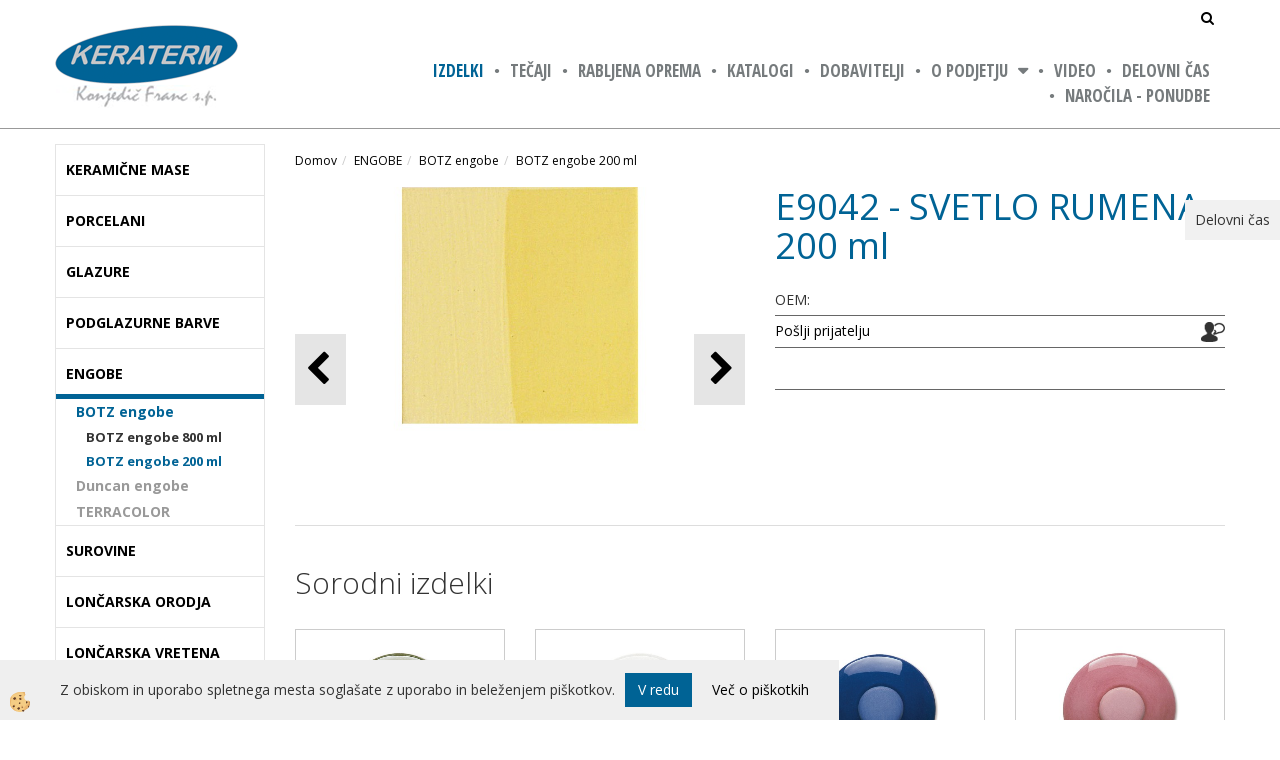

--- FILE ---
content_type: text/html
request_url: https://www.keraterm.si/default.asp?mid=sl&pid=modul_it&wid=3656&detailid=503
body_size: 14604
content:
<!DOCTYPE html><html lang="sl"><head><meta charset="utf-8"><title>E9042 - SVETLO RUMENA  200 ml</title>
<meta name="description" content="BOTZ engobe 200 ml. BOTZ engobe . ENGOBE. E9042 - SVETLO RUMENA  200 ml. " />
<meta name="keywords" content="BOTZ, engobe, 200, ml, BOTZ, engobe, ENGOBE,E9042, SVETLO, RUMENA, 200, ml, " />
<link rel="alternate" hreflang="sl" href="/default.asp?mid=sl&pid=modul_it&wid=3656&detailid=503" />
<link rel="alternate" href="/default.asp?mid=sl&pid=modul_it&wid=3656&detailid=503" hreflang="x-default" /><link rel="canonical" href="https://www.keraterm.si/default.asp?mid=sl&amp;pid=modul_it&amp;wid=3656&amp;detailid=503" />
<meta property="fb:app_id" content="" />
<meta property="og:title" content="E9042 - SVETLO RUMENA  200 ml" />
<meta property="og:image" content="https://www.keraterm.si/media/SlikeIT/9042.jpg" />
<meta property="og:type" content="product" />
<meta property="og:url" content="https://www.keraterm.si/default.asp?mid=sl&amp;pid=modul_it&amp;wid=3656&amp;detailid=503" />
<meta property="og:description" content="" />
<script type="text/javascript">document.addEventListener("DOMContentLoaded", function(event) {ExternalJSArtikelView(503,12529,'sl');});</script><meta name="viewport" content="width=device-width, initial-scale=1.0"><link rel="stylesheet" href="/skins/general.css"><link rel="stylesheet" href="/skins/body.css"><link rel="icon" href="/favicon.ico" /><script defer type="text/javascript" src="/js/all.js?5.702" onload="Initialize();"></script><script defer type="text/javascript" src="/js/js_swiper.js?5.702"></script><script defer type="text/javascript" src="/js/sl/js_validation.js?5.702"></script><script defer type="text/javascript" src="/js/sl/js_custom.js?5.702"></script></head><body class="p-sl  wsdetailart">
<div class="fixed_bar"><div class="fixedbar_content">Delovni čas</div></div><div id="boostpage"></div><div class="modal fade" id="elModal" tabindex="-1" role="dialog" aria-labelledby="elModal" aria-hidden="true"><div class="modal-dialog" id="elModalDialog"><div class="modal-content"><div class="modal-header" id="elModalHeaderId">vsebina glave</div><div class="modal-body" id="elModalBodyId">vsebina body</div><div class="modal-footer" id="elModalFooterId"></div></div></div></div><script></script><div class="global_containter posebna">
<section class="cart_container">
	<div class="container">
		<div class="row">
        	<div class="ddsearch_icon"><a onclick="ToggleSearch();" id="showsearch"><i class="fa fa-search"></i></a></div>
            <div class="search" id="searchbox"><div class="innerbox"><form role="form" method="post" id="webshopsearchbox" action="/default.asp?mid=sl&amp;pID=webshopsearch"><div class="input-group"><input class="form-control" type="text" name="txtsearchtext" id="txtsearchtext" value="" placeholder="Išči..."/><span class="input-group-btn"><button id="src_button" class="btn btn-default" type="submit"><i class="fa fa-search"></i><span>IŠČI</span></button></span></div></form></div></div>
            <div class="cart_top"><div class="innerbox"><div class="carttop"> <div class="jeziki"><div class="lan_a_sl"><a href="/default.asp?mid=sl&pid=domov">sl</a></div></div> <div class="kosaricaakcije"><div class="kosaricaakcije_prijavi"><a href="#" rel="nofollow" data-toggle="modal" data-target="#sheet" id="see"><i class="fa fa-user"></i><span>Prijavi se</span></a></div><div class="kosaricaakcije_registriraj"><a href="#" rel="nofollow" data-toggle="modal" data-target="#sheet2" id="see2"><i class="fa fa-unlock-alt"></i><span>Registriraj se</span></a></div><div class="kosaricaakcije_forgotpass"><a href="#" rel="nofollow" data-toggle="modal" data-target="#sheet3" id="see3"><i class="fa fa-question"></i><span>Ste pozabili geslo?</span></a></div></div> <div class="stanjekosarice"><div id="cart_info"><div class="stanjekosarice_carticon"><a href="#" rel="nofollow" data-toggle="modal" data-target="#popupCart"><img src="/images/site/cart.png" alt="Vaša košarica" /></a></div><div class="stanjekosarice_stanje" id="sitecart_vasakosara"><a href="#" rel="nofollow" data-toggle="modal" data-target="#popupCart"><i class="fa fa-shopping-cart"></i><span>Vaša košarica je še prazna</span></a></div></div></div> <div class="wishlist"></div> </div> <div class="modal fade" id="popupCart" tabindex="-1" role="dialog" aria-labelledby="popupCart" aria-hidden="true"><div class="modal-dialog">	<div class="modal-content">		<div class="modal-header"><button type="button" class="close" data-dismiss="modal" aria-hidden="true"><i class="fa fa-times"></i></button><div class="modal-title h4">Stanje košarice</div></div>		<div class="modal-body">Vaša košarica je še prazna</div>		<div class="modal-footer">			<button type="button" class="btn btn-default" data-dismiss="modal">Zapri košarico</button>		</div>	</div></div></div> <div class="modal fade" id="sheet" tabindex="-1" role="dialog" aria-labelledby="sheet" aria-hidden="true">	<div class="modal-dialog">	 <div class="modal-content"> <form method="post" id="frmlogin" name="frmlogin" action="#">	  <div class="modal-header"><button type="button" class="close" data-dismiss="modal" aria-hidden="true"><i class="fa fa-times"></i></button><div  class="modal-title h4">Prijavite se v spletno trgovino</div></div> 	 <div class="modal-body">		  <div class="row loginmodal">			  <div class="carttop_inputs_medium"><div class="form-group"><input class="form-control" name="form_username" type="email" placeholder="Uporabniško ime" /></div></div>		 		<div class="carttop_inputs_medium"><div class="form-group"><input class="form-control" name="form_password" type="password" placeholder="Geslo" /></div></div>			</div>		 </div>    <div class="modal-footer">			<a href="#" rel="nofollow" data-toggle="modal" data-target="#sheet3" id="see3"><span>Ste pozabili geslo?</span></a>     <button type="button" class="btn btn-default" data-dismiss="modal">Zapri</button>     <button type="submit" class="btn btn-primary">Prijavi</button>    </div>	 </form>   </div>  </div> </div> <div class="modal fade" id="sheet2" tabindex="-1" role="dialog" aria-labelledby="sheet2" aria-hidden="true">	 <div class="modal-dialog">		<div class="modal-content">		 <div class="modal-header"><button type="button" class="close" data-dismiss="modal" aria-hidden="true"><i class="fa fa-times" ></i></button><div class="modal-title h4">Registracija</div>		<div class="modal-texttop"></div>		</div> 	 <div class="modal-body"><div id="skrijse"><ul class="nav nav-tabs">	<li class="active"><a href="#regfizicne" data-toggle="tab">REGISTRACIJA (fizične osebe)</a></li>	<li><a href="#regpravne" data-toggle="tab">REGISTRACIJA (pravne osebe)</a></li></ul></div><div class="tab-content"> <div class="tab-pane active" id="regfizicne">		<form method="post" name="frmregfiz" id="frmregfiz" action="#">			<input type="hidden" name="partner" value="1" />			<input type="hidden" name="baza" value="gen002" />			<div class="row"><div class="carttop_maintitle"><p>Registracija za fizične osebe</p></div></div>			<div class="row loginmodal">				<div class="carttop_inputs_medium"><div class="form-group"><input class="form-control" autocomplete="email" type="text" name="form_email" value="" placeholder="Email:" /></div></div>				<div class="carttop_inputs_medium"><div class="form-group"><input class="form-control" autocomplete="email" type="text"  name="form_email2" value="" maxlength="50" placeholder="Ponovi Email:" /></div></div>				<div class="carttop_inputs_medium"><div class="form-group"><input class="form-control" type="password" name="form_geslo"  maxlength="50" placeholder="Geslo:" /></div></div>				<div class="carttop_inputs_medium"><div class="form-group"><input class="form-control" type="password" name="form_geslo2" maxlength="50"  placeholder="Ponovi Geslo:" /></div></div>			</div>			<div class="row"><div class="carttop_maintitle"><p>Kontaktni podatki</p></div></div>			<div class="row loginmodal">				<div class="carttop_inputs_xlarge"><div class="form-group" id="SelectCboxDrzFiz"></div></div>				<div class="carttop_inputs_medium"><div class="form-group"><input class="form-control" autocomplete="given-name" type="text" name="kime" value="" maxlength="50" placeholder="Ime:" /></div></div>				<div class="carttop_inputs_medium"><div class="form-group"><input class="form-control" autocomplete="family-name" type="text" name="kpriimek" value="" maxlength="50" placeholder="Priimek:" /></div></div>				<div class="carttop_inputs_xlarge"><div class="form-group"><input class="form-control" autocomplete="street-address" type="text" name="knaslov" value="" maxlength="50" placeholder="Naslov:" /></div></div>				<div class="carttop_inputs_small"><div class="form-group"><input class="form-control" autocomplete="postal-code" onkeyup="FillPostName(this, $('#cboxRegFiz').val(),'kkrajfiz');" type="text"  name="kpostnast"  value="" placeholder="Poštna št." /></div></div>				<div class="carttop_inputs_large"><div class="form-group"><input class="form-control" autocomplete="address-level2" type="text" name="kkraj" id="kkrajfiz" value="" maxlength="50" placeholder="Poštna številka / pošta:" /></div></div>				<div class="carttop_inputs_medium"><div class="form-group"><input class="form-control" autocomplete="tel" type="text" name="ktelefon" value="" maxlength="50" placeholder="Telefon:"></div></div>				<div class="carttop_inputs_large"><div class="form-group"><input class="form-checkbox" type="checkbox" name="cboxGdprSpl"/>Strinjam se s&nbsp;<a onclick="ShowModalPopup('/ajax_splosnipogoji.asp?mid=sl','','elModal-lg OnTop');" title="terms">splošnimi pogoji poslovanja podjetja</a></div></div>				<div class="carttop_inputs_large"><div class="form-group"><input class="form-checkbox" type="checkbox" name="cboxGdprSeg"/>Strinjam se z uporabo podatkov za namen profiliranja/segmentiranja</div></div>			</div>   <div class="register_frmbtn"><div class="modal-textbottom"></div>	<button type="button" class="btn btn-default" data-dismiss="modal">Zapri</button> <button type="submit" class="btn btn-primary">Registriraj se</button></div>		</form> </div><div class="tab-pane" id="regpravne">		<form name="frmregpra" id="frmregpra" method="post" action="#" novalidate="novalidate" >			<input type="hidden" name="partner" value="2" />			<input type="hidden" name="baza" value="gen002" />			<input type="hidden" id="taxvalid" name="taxvalid" value="false" />    		<div class="row"><div class="carttop_maintitle"><p>Registracija za pravne osebe</p></div></div>			<div class="row loginmodal">    		<div class="carttop_inputs_medium"><div class="form-group"><input class="form-control" type="text" name="form_email" value="" maxlength="50" placeholder="Email:" /></div></div>    		<div class="carttop_inputs_medium"><div class="form-group"><input class="form-control" type="text" name="form_email2" value="" maxlength="50" placeholder="Ponovi Email:" /></div></div>    		<div class="carttop_inputs_medium"><div class="form-group"><input class="form-control" type="password"  name="form_geslo" value="" maxlength="50" placeholder="Geslo:" /></div></div>    		<div class="carttop_inputs_medium"><div class="form-group"><input class="form-control" type="password"  name="form_geslo2" value="" maxlength="50" placeholder="Ponovi Geslo:" /></div></div>		</div>    		<div class="row"><div class="carttop_maintitle"><p>Podatki podjetja</p></div></div>			<div class="row loginmodal"><div class="carttop_inputs_medium"><div class="form-group vatinput"><select id="vatnumberprefix" name="vatnumberprefix" class="vatpredpona"><option selected="selected">SI</option></select><input class="form-control" type="text" name="form_davcna" id="vatnumber" value="" maxlength="20" placeholder="Davčna številka" /></div></div>				<div class="carttop_inputs_small"><div class="form-group"><button id="vatbuttoncheckerreg" type="button" onclick="CheckVatNumberReg('VALID','NOT VALID', 'False');" class="btn btn-default">Preveri</button></div></div>				<div class="carttop_inputs_small"><div class="form-group" id="tax_response"></div></div>    		<div class="carttop_inputs_large"><div class="form-group"><input class="form-control" type="text" name="form_podjetje" value="" maxlength="52" placeholder="Ime podjetja:" /></div></div>    		<div class="carttop_inputs_xlarge"><div class="form-group"><input class="form-control" type="text" name="form_naslov" value="" maxlength="100" placeholder="Naslov:" /></div></div>    		<div class="carttop_inputs_small"><div class="form-group"><input class="form-control" type="text" name="form_postnast"  value="" placeholder="Poštna št." /></div></div>			<div class="carttop_inputs_large"><div class="form-group"><input class="form-control" type="text" name="form_kraj" value="" maxlength="50" placeholder="Poštna številka / pošta:" /></div></div>		</div>    		<div class="row"><div class="carttop_maintitle"><p>Kontaktni podatki</p></div></div>			<div class="row loginmodal">				<div class="carttop_inputs_xlarge"><div class="form-group" id="SelectCboxDrzPra"></div></div>				<div class="carttop_inputs_medium"><div class="form-group"><input class="form-control" type="text" name="kime" value="" maxlength="50" placeholder="Ime:" /></div></div>				<div class="carttop_inputs_medium"><div class="form-group"><input class="form-control" type="text" name="kpriimek" value="" maxlength="50" placeholder="Priimek:" /></div></div>				<div class="carttop_inputs_xlarge"><div class="form-group"><input class="form-control" type="text" name="knaslov" value="" maxlength="50" placeholder="Naslov:" /></div></div>				<div class="carttop_inputs_small"><div class="form-group"><input class="form-control" type="text" onkeyup="FillPostName(this, $('#cboxRegPra').val(),'kkrajpra');" name="kpostnast" value="" placeholder="Poštna št." /></div></div>				<div class="carttop_inputs_large"><div class="form-group"><input class="form-control" type="text" name="kkraj" id="kkrajpra" value="" maxlength="50" placeholder="Poštna številka / pošta:" /></div></div>				<div class="carttop_inputs_medium"><div class="form-group"><input class="form-control" type="text" name="ktelefon" value="" maxlength="50" placeholder="Telefon:"></div></div>				<div class="carttop_inputs_large"><div class="form-group"><input class="form-checkbox" type="checkbox" name="cboxGdprSpl"/>Strinjam se s&nbsp;<a onclick="ShowModalPopup('/ajax_splosnipogoji.asp?mid=sl','','elModal-lg OnTop');" title="terms">splošnimi pogoji poslovanja podjetja</a></div></div>				<div class="carttop_inputs_large"><div class="form-group"><input class="form-checkbox" type="checkbox" name="cboxGdprSeg"/>Strinjam se z uporabo podatkov za namen profiliranja/segmentiranja</div></div>		</div>   <div class="register_frmbtn">	<button type="button" class="btn btn-default" data-dismiss="modal">Zapri</button> <button type="submit" class="btn btn-primary">Registriraj se</button></div>		</form></div></div></div></div></div></div><div class="modal fade" id="sheet3" tabindex="-1" role="dialog" aria-labelledby="sheet3" aria-hidden="true">		<form method="post" id="frmforgotpass" name="frmforgotpass">		<input type="hidden" name="tokenforgotpass" value="670036358"/>		<div class="modal-dialog">			<div class="modal-content">				<div class="modal-header"><button type="button" class="close" data-dismiss="modal" aria-hidden="true"><i class="fa fa-times"></i></button><div class="modal-title h4">Ste pozabili geslo?</div></div> 			<div class="modal-body">						<div class="row loginmodal"><div class="carttop_inputs_xlarge"><div class="form-group"><input class="form-control" name="form_forgotemail" id="form_forgotemail" type="email" placeholder="Email:"></div></div></div>						<div class="divSuccess" id="divSuccess"></div>				</div>      <div class="modal-footer">        <button type="button" class="btn btn-default" data-dismiss="modal">Zapri</button>        <button type="submit" class="btn btn-primary">Pošljite mi geslo</button>      </div>    </div>  </div>	</form></div><script type="text/javascript">document.addEventListener("DOMContentLoaded", function(event) { LoadDrzave('sl');$('#sheet2').on('show.bs.modal', function (e){$('#frmregfiz').bootstrapValidator({message: 'Polje je obvezno',feedbackIcons: {valid: 'fa fa-check', invalid: 'fa fa-times', validating: 'fa fa-refresh'},submitHandler: function(validator, form, submitButton) {RegisterUser(form, 'sl', validator);},fields: { form_email: {validators: {notEmpty: {message: 'Polje je obvezno'},emailAddress: {message: 'Prosimo vpišite pravi E-naslov'},stringLength: { min: 0, message: 'Uporabnik z emailom že obstaja'},}},form_email2: {validators: {notEmpty: {message: 'Polje je obvezno'},identical:{field:'form_email',message:'Email naslova se ne ujemata'},stringLength: { min: 0, message: 'Email naslova se ne ujemata'},}},form_geslo: {validators: {notEmpty: {message: 'Polje je obvezno'},stringLength: { min: 6,max: 30, message: 'Polje zahteva 6 znakov'},}},form_geslo2: {validators: {notEmpty: {message: 'Polje je obvezno'},identical:{field:'form_geslo',message:'Gesli se ne ujemata'},}},kime: {validators: {notEmpty: {message: 'Polje je obvezno'},stringLength: { min: 2, max:50, message: 'Polje zahteva 2 znakov'},}},kpriimek: {validators: {notEmpty: {message: 'Polje je obvezno'},stringLength: { min: 3, max:50, message: 'Polje zahteva 5 znakov'},}},ktelefon: {validators: {notEmpty: {message: 'Polje je obvezno'},stringLength: { min: 9, max:20, message: 'Polje zahteva 9 znakov'},}},knaslov: {validators: {notEmpty: {message: 'Polje je obvezno'},stringLength: { min: 3, max:50, message: 'Polje zahteva 5 znakov'},}},kpostnast: {validators: {notEmpty: {message: 'Polje je obvezno'},}},kkraj: {validators: {notEmpty: {message: 'Polje je obvezno'},stringLength: { min: 2, max:50, message: 'Polje zahteva 2 znakov'},}},cboxGdprSpl: {validators: {notEmpty: {message: 'Polje je obvezno'},}},}});});$('#sheet2').on('show.bs.modal', function (e){$('#frmregpra').bootstrapValidator({message: 'Polje je obvezno',feedbackIcons: {valid: 'fa fa-check', invalid: 'fa fa-times', validating: 'fa fa-refresh'},submitHandler: function(validator, form, submitButton) {RegisterUser(form, 'sl', validator);},fields: { form_email: {validators: {notEmpty: {message: 'Polje je obvezno'},emailAddress: {message: 'Prosimo vpišite pravi E-naslov'},stringLength: { min: 0, message: 'Uporabnik z emailom že obstaja'},}},form_email2: {validators: {identical:{field:'form_email', message:'Prosimo vpišite pravi E-naslov'},stringLength: { min: 0, message: 'Email naslova se ne ujemata'},}},form_geslo: {validators: {notEmpty: {message: 'Polje je obvezno'},stringLength: { min: 6,max: 30, message: 'Polje zahteva 6 znakov'},}},form_geslo2: {validators: {notEmpty: {message: 'Polje je obvezno'},identical:{field:'form_geslo',message:'Gesli se ne ujemata'},}},form_davcna: {validators: {notEmpty: {message: 'Polje je obvezno'},}},form_ddvDa: {validators: {notEmpty: {message: 'Polje je obvezno'},}},form_podjetje: {validators: {notEmpty: {message: 'Polje je obvezno'},stringLength: { min: 4, max:50, message: 'Polje zahteva 5 znakov'},}},form_naslov: {validators: {notEmpty: {message: 'Polje je obvezno'},stringLength: { min: 4, max:50, message: 'Polje zahteva 5 znakov'},}},form_postnast: {validators: {notEmpty: {message: 'Polje je obvezno'},}},form_kraj: {validators: {notEmpty: {message: 'Polje je obvezno'},stringLength: { min: 2, max:50, message: 'Polje zahteva 2 znakov'},}},kime: {validators: {notEmpty: {message: 'Polje je obvezno'},stringLength: { min: 2, max:50, message: 'Polje zahteva 2 znakov'},}},kpriimek: {validators: {notEmpty: {message: 'Polje je obvezno'},stringLength: { min: 2, max:50, message: 'Polje zahteva 2 znakov'},}},ktelefon: {validators: {notEmpty: {message: 'Polje je obvezno'},stringLength: { min: 9, max:20, message: 'Polje zahteva 9 znakov'},}},knaslov: {validators: {notEmpty: {message: 'Polje je obvezno'},stringLength: { min: 3, max:50, message: 'Polje zahteva 5 znakov'},}},kpostnast: {validators: {notEmpty: {message: 'Polje je obvezno'},}},kkraj: {validators: {notEmpty: {message: 'Polje je obvezno'},stringLength: { min: 2, max:50, message: 'Polje zahteva 2 znakov'},}},cboxGdprSpl: {validators: {notEmpty: {message: 'Polje je obvezno'},}},}});});$('#sheet3').on('show.bs.modal', function (e){$('#frmforgotpass').bootstrapValidator({message: 'Polje je obvezno',feedbackIcons: {valid: 'fa fa-unlock', invalid: 'fa fa-times', validating: 'fa fa-refresh'},submitHandler: function(validator, form, submitButton) {ForgetPassword(form, validator);},
fields: { form_forgotemail: {validators: {notEmpty: {message: 'Polje je obvezno'},emailAddress: {message: 'Prosimo vpišite pravi E-naslov'},stringLength: { min: 0, message: 'Uporabnik z email naslovom ne obstaja'},}},}});});$('#sheet').on('show.bs.modal', function (e){$('#frmlogin').bootstrapValidator({live: 'disabled',message: 'Polje je obvezno',feedbackIcons: {valid: 'fa fa-unlock', invalid: 'fa fa-times', validating: 'fa fa-refresh'},submitHandler: function(validator, form, submitButton) {LoginAuth(form, validator);},fields: { form_username: { validators: {notEmpty: {message: 'Polje je obvezno'},stringLength: {min: 4,message: 'Polje je obvezno'},}},form_password: {validators: {notEmpty: {message: 'Polje je obvezno'},stringLength: {min: 1,message: 'Geslo ni pravilno'},}}}});}); });</script> <script>document.addEventListener('DOMContentLoaded', function(event){
(function(d, s, id) {
var js, fjs = d.getElementsByTagName(s)[0];if (d.getElementById(id)) return;js = d.createElement(s); js.id = id;js.src = "//connect.facebook.net/en_US/sdk.js";fjs.parentNode.insertBefore(js, fjs);}(document, 'script', 'facebook-jssdk'));
});</script></div></div>
        </div>
	</div>
</section>
<header>
	<div class="container">
		<div class="row">
            <div class="logo"><div class="innerbox"><a href="/default.asp?mid=sl&amp;pid=domov" ><img src="/images/site/sl/logo.png" alt="Franc konjedič" title="Franc konjedič" /></a></div></div>
            <div class="mobile_cart_container visible-xs">
                <div class="container">
                    <div class="row">
                        <div class="mobilecartbox">
                            <div class="mobile_cart_menushop"><a onclick="ToggleMenu();" id="showLeft"><i class="fa fa-angle-right"></i> Podrobno</a></div>
                            <div class="mobile_cart_menu"><a data-toggle="collapse" data-target=".navbar-collapse"><i class="fa fa-bars"></i> Menu</a></div>
                        </div>
                    </div>
                </div>
            </div>
            <nav><div class="container"><div class="row"><div class="navbar-collapse collapse"><ul class="nav navbar-nav"><li id="xxmodul_it" class="active"><a  href="/e-trgovina">IZDELKI</a></li><li id="xxteaji" class=""><a  href="/default.asp?mid=sl&amp;pid=teaji">TEČAJI</a></li><li id="xxrabljenaoprema" class=""><a  href="/default.asp?mid=sl&amp;pid=rabljenaoprema">RABLJENA OPREMA</a></li><li id="xxkatalogi1" class=""><a  href="/default.asp?mid=sl&amp;pid=katalogi1">KATALOGI</a></li><li id="xxkatalogi" class=""><a  href="/katalogi">DOBAVITELJI</a></li><li id="xxopodjetju" class="dropdown"><a class="dropdown-toggle" data-toggle="dropdown" href="#">O PODJETJU</a><ul class="dropdown-menu"><li><a href="/default.asp?mid=sl&amp;pid=kontakt">NAROČILA - PONUDBE</a></li><li><a href="/default.asp?mid=sl&amp;pid=vizitkapodjetja">Vizitka podjetja</a></li></ul></li><li id="xxvideo" class=""><a  href="/default.asp?mid=sl&amp;pid=video">VIDEO</a></li><li id="xxdelovnias" class=""><a  href="/default.asp?mid=sl&amp;pid=delovnias">Delovni čas</a></li><li id="xxkontakt" class=""><a  href="/default.asp?mid=sl&amp;pid=kontakt">NAROČILA - PONUDBE</a></li><script type="text/javascript">document.addEventListener("DOMContentLoaded", function(event) { });</script></ul></div></div></div></nav>
        </div>
    </div>
</header>
<section class="mainbanner"></section>
<section class="maincontent">
    <div class="container">
    	<div class="row">
            <div class="mainfull w1">
                    <div class="innerbox">
                        <div class="row">
                            <div class="mainleft art1 news1" id="LeftMenu">
                                <div class="closeleftmenu"><div class="row"><a onclick="ToggleMenu();"><i class="fa fa-arrow-circle-left"></i> Zapri</a></div></div>
                                <div class="seknavi"></div>
                                <div><div class="naviit_menu"><div id="navi_it" class="navi_it arrowlistmenu"><ul><li name="navi3688" id="navi3688" class="submenu"><a href="#"><span>KERAMIČNE MASE</span></a><ul><li name="navi3689" id="navi3689" class="submenu2 sekundarna"><a href="/default.asp?mid=sl&pid=modul_it&wid=3689">GLINE </a><ul><li name="navi3691" id="navi3691"  class="terciarna"><a href=" /keramicne-mase/gline/gline-brez-samota">SIBELCO gline za vreteno in modeliranje</a></li><li name="navi3693" id="navi3693"  class="terciarna"><a href=" /default.asp?mid=sl&pid=modul_it&wid=3693">SIBELCO gline za ulivanje v prahu</a></li><li name="navi3694" id="navi3694"  class="terciarna"><a href=" /default.asp?mid=sl&pid=modul_it&wid=3694">SIBELCO tekoče gline za ulivanje</a></li><li name="navi3695" id="navi3695"  class="terciarna"><a href=" /default.asp?mid=sl&pid=modul_it&wid=3695">Elektroliti</a></li><li name="navi3718" id="navi3718"  class="terciarna"><a href=" /default.asp?mid=sl&pid=modul_it&wid=3718">Sio-2 - gline za modeliranje in vreteno</a></li></ul></li><li name="navi3690" id="navi3690" class="submenu2 sekundarna"><a href="/default.asp?mid=sl&pid=modul_it&wid=3690">KAMENINE </a><ul><li name="navi3696" id="navi3696"  class="terciarna"><a href=" /default.asp?mid=sl&pid=modul_it&wid=3696">Kamenine brez šamota</a></li><li name="navi3697" id="navi3697"  class="terciarna"><a href=" /default.asp?mid=sl&pid=modul_it&wid=3697">Kamenine z šamotom</a></li><li name="navi3698" id="navi3698"  class="terciarna"><a href=" /default.asp?mid=sl&pid=modul_it&wid=3698">Kamenine s spoti</a></li><li name="navi3699" id="navi3699"  class="terciarna"><a href=" /default.asp?mid=sl&pid=modul_it&wid=3699">Kamenine za ulivanje v prahu</a></li><li name="navi3700" id="navi3700"  class="terciarna"><a href=" /default.asp?mid=sl&pid=modul_it&wid=3700">Tekoče kamenine</a></li></ul></li></ul></li></ul><ul><li name="navi3550" id="navi3550" class="submenu"><a href="#"><span>PORCELANI</span></a><ul><li name="navi3721" id="navi3721" class="submenu2 sekundarna"><a href="/default.asp?mid=sl&pid=modul_it&wid=3721">Ekstra beli in prosojni porcelan-vrtenje in modeli</a><ul><li name="navi3722" id="navi3722"  class="terciarna"><a href=" /default.asp?mid=sl&pid=modul_it&wid=3722">Ekstra beli porcelan prosojni ARKTIKA</a></li><li name="navi3728" id="navi3728"  class="terciarna"><a href=" /default.asp?mid=sl&pid=modul_it&wid=3728">PSAF VALENCIA PORCELAIN</a></li><li name="navi3730" id="navi3730"  class="terciarna"><a href=" /default.asp?mid=sl&pid=modul_it&wid=3730">LOTUS - Ekstra bel cesarski porcelan</a></li><li name="navi3731" id="navi3731"  class="terciarna"><a href=" /default.asp?mid=sl&pid=modul_it&wid=3731">ŽAD - Prosojni cesarski porcelan</a></li><li name="navi3732" id="navi3732"  class="terciarna"><a href=" /default.asp?mid=sl&pid=modul_it&wid=3732">ANETO - Beli porcelan</a></li><li name="navi3733" id="navi3733"  class="terciarna"><a href=" /default.asp?mid=sl&pid=modul_it&wid=3733">ČRN LED - Črni porcelan</a></li><li name="navi3734" id="navi3734"  class="terciarna"><a href=" /default.asp?mid=sl&pid=modul_it&wid=3734">UPSALA - Modri ​​porcelan</a></li><li name="navi3735" id="navi3735"  class="terciarna"><a href=" /default.asp?mid=sl&pid=modul_it&wid=3735"> ALETSCH - Porcelan z molochite</a></li><li name="navi3736" id="navi3736"  class="terciarna"><a href=" /default.asp?mid=sl&pid=modul_it&wid=3736">CELLULAIN® Porcelanska papirnata glina</a></li></ul></li><li name="navi3723" id="navi3723" class="submenu2 sekundarna"><a href="/default.asp?mid=sl&pid=modul_it&wid=3723">Ekstra beli porcelan prosojni za ulivanje</a><ul><li name="navi3724" id="navi3724"  class="terciarna"><a href=" /default.asp?mid=sl&pid=modul_it&wid=3724">Gladki porcelan - PSAF</a></li><li name="navi3725" id="navi3725"  class="terciarna"><a href=" /default.asp?mid=sl&pid=modul_it&wid=3725">EXTRA BELA PORCELAN ARTIKA-ATM </a></li><li name="navi3729" id="navi3729"  class="terciarna"><a href=" /default.asp?mid=sl&pid=modul_it&wid=3729">KOSTNI KITAJSKI PORCELAN BC10</a></li></ul></li></ul></li></ul><ul><li name="navi3558" id="navi3558" class="submenu"><a href="#"><span>GLAZURE</span></a><ul><li name="navi3570" id="navi3570" class="submenu2 sekundarna"><a href="/default.asp?mid=sl&pid=modul_it&wid=3570">Botz tekoče glazure za keramiko 1020°C - 1060°C</a><ul><li name="navi3605" id="navi3605"  class="terciarna"><a href=" /default.asp?mid=sl&pid=modul_it&wid=3605">200ml</a></li><li name="navi3606" id="navi3606"  class="terciarna"><a href=" /default.asp?mid=sl&pid=modul_it&wid=3606">800 ml</a></li></ul></li><li name="navi3575" id="navi3575" class="sekundarna"><a href="/default.asp?mid=sl&pid=modul_it&wid=3575">Botz tekoče glazure 1220 - 1280°C</a><ul><li name="navi3604" style="display:none;" id="navi3604"  class="terciarna"><a href=" /default.asp?mid=sl&pid=modul_it&wid=3604">B91-200</a></li></ul></li><li name="navi3578" id="navi3578" class="submenu2 sekundarna"><a href="/default.asp?mid=sl&pid=modul_it&wid=3578">Duncan IN-Envision polprosojne tek glaz 1000-1230°</a><ul><li name="navi3675" id="navi3675"  class="terciarna"><a href=" /default.asp?mid=sl&pid=modul_it&wid=3675">118ml</a></li><li name="navi3681" id="navi3681"  class="terciarna"><a href=" /default.asp?mid=sl&pid=modul_it&wid=3681">476ml</a></li></ul></li><li name="navi3679" id="navi3679" class="sekundarna"><a href="/default.asp?mid=sl&pid=modul_it&wid=3679">Duncan IN-Envision prekrivne tek glazu 1000-1230°C</a><ul><li name="navi3680" style="display:none;" id="navi3680"  class="terciarna"><a href=" /default.asp?mid=sl&pid=modul_it&wid=3680">118ml</a></li></ul></li><li name="navi3682" id="navi3682" class="sekundarna"><a href="/default.asp?mid=sl&pid=modul_it&wid=3682">Duncan IN-Envision prek tek gl s pika 1000-1230°C</a><ul><li name="navi3683" style="display:none;" id="navi3683"  class="terciarna"><a href=" /default.asp?mid=sl&pid=modul_it&wid=3683">118ml</a></li></ul></li><li name="navi3684" id="navi3684" class="sekundarna"><a href="/default.asp?mid=sl&pid=modul_it&wid=3684">Duncan IN - Envision Neon tek glaz 1000-1230°C</a><ul><li name="navi3685" style="display:none;" id="navi3685"  class="terciarna"><a href=" /default.asp?mid=sl&pid=modul_it&wid=3685">118ml</a></li></ul></li><li name="navi3686" id="navi3686" class="sekundarna"><a href="/default.asp?mid=sl&pid=modul_it&wid=3686">Duncan IN-Envision prek gl z barv pik 1000-1230°C</a><ul><li name="navi3687" style="display:none;" id="navi3687"  class="terciarna"><a href=" /default.asp?mid=sl&pid=modul_it&wid=3687">118ml</a></li></ul></li><li name="navi3711" id="navi3711" class="sekundarna"><a href="/default.asp?mid=sl&pid=modul_it&wid=3711">Duncan RG-tek glaz za porcel in kamen 1180-1230°C</a><ul><li name="navi3712" style="display:none;" id="navi3712"  class="terciarna"><a href=" /default.asp?mid=sl&pid=modul_it&wid=3712">Za porcelan - kamenine 1180 - 1230°C (236 ml)</a></li></ul></li><li name="navi3704" id="navi3704" class="sekundarna"><a href="/default.asp?mid=sl&pid=modul_it&wid=3704">Duncan SH - Shimmer tek glaz 1020-1060°C</a><ul><li name="navi3705" style="display:none;" id="navi3705"  class="terciarna"><a href=" /default.asp?mid=sl&pid=modul_it&wid=3705">118ml</a></li></ul></li><li name="navi3706" id="navi3706" class="sekundarna"><a href="/default.asp?mid=sl&pid=modul_it&wid=3706">Duncan DG - Designer tek glaz 1020-1060°C</a><ul><li name="navi3707" style="display:none;" id="navi3707"  class="terciarna"><a href=" /default.asp?mid=sl&pid=modul_it&wid=3707">118ml</a></li></ul></li><li name="navi3713" id="navi3713" class="sekundarna"><a href="/default.asp?mid=sl&pid=modul_it&wid=3713">Duncan CY - Designer tek glaz 1020-1060°C</a><ul><li name="navi3714" style="display:none;" id="navi3714"  class="terciarna"><a href=" /default.asp?mid=sl&pid=modul_it&wid=3714">118ml</a></li></ul></li><li name="navi3715" id="navi3715" class="sekundarna"><a href="/default.asp?mid=sl&pid=modul_it&wid=3715">Duncan AG - Designer tek glaz 1020-1060°</a><ul><li name="navi3716" style="display:none;" id="navi3716"  class="terciarna"><a href=" /default.asp?mid=sl&pid=modul_it&wid=3716">118ml</a></li></ul></li><li name="navi3559" id="navi3559" class="submenu2 sekundarna"><a href="/default.asp?mid=sl&pid=modul_it&wid=3559">Terracolor tekoče glazure - 1020-1100°C</a><ul><li name="navi3561" id="navi3561"  class="terciarna"><a href=" /default.asp?mid=sl&pid=modul_it&wid=3561">Sijaj 1020-1100°C</a></li><li name="navi3562" id="navi3562"  class="terciarna"><a href=" /default.asp?mid=sl&pid=modul_it&wid=3562">Efekt/Mat  1020-1100°C</a></li></ul></li><li name="navi3568" id="navi3568" class="sekundarna"><a href="/default.asp?mid=sl&pid=modul_it&wid=3568">Terracolor tekoče glazure 1200-1250°C</a><ul><li name="navi3710" style="display:none;" id="navi3710"  class="terciarna"><a href=" /default.asp?mid=sl&pid=modul_it&wid=3710">TEKOČE GLAZURE   1200-1250°C</a></li></ul></li><li name="navi3560" id="navi3560" class="submenu2 sekundarna"><a href="/default.asp?mid=sl&pid=modul_it&wid=3560">Terracolor glazure v prahu 1020 - 1080°C</a><ul><li name="navi3564" id="navi3564"  class="terciarna"><a href=" /default.asp?mid=sl&pid=modul_it&wid=3564">Sijaj</a></li><li name="navi3565" id="navi3565"  class="terciarna"><a href=" /default.asp?mid=sl&pid=modul_it&wid=3565">Mat</a></li><li name="navi3566" id="navi3566"  class="terciarna"><a href=" /default.asp?mid=sl&pid=modul_it&wid=3566">Efekt</a></li><li name="navi3567" id="navi3567"  class="terciarna"><a href=" /default.asp?mid=sl&pid=modul_it&wid=3567">Kristalne glazure</a></li></ul></li><li name="navi3569" id="navi3569" class="sekundarna"><a href="/default.asp?mid=sl&pid=modul_it&wid=3569">Terracolor glazure v prahu 1200 - 1250°C</a><ul></ul></li><li name="navi3576" id="navi3576" class="sekundarna"><a href="/default.asp?mid=sl&pid=modul_it&wid=3576">Welte tekoče glazure</a><ul></ul></li><li name="navi3577" id="navi3577" class="submenu2 sekundarna"><a href="/default.asp?mid=sl&pid=modul_it&wid=3577">Welte glazure v prahu</a><ul><li name="navi3602" id="navi3602"  class="terciarna"><a href=" /default.asp?mid=sl&pid=modul_it&wid=3602">200 g</a></li><li name="navi3603" id="navi3603"  class="terciarna"><a href=" /default.asp?mid=sl&pid=modul_it&wid=3603">500 ml</a></li></ul></li><li name="navi3652" id="navi3652" class="submenu2 sekundarna"><a href="/default.asp?mid=sl&pid=modul_it&wid=3652">GLIMMER (glazure z svetlečimi zrnci)</a><ul><li name="navi3653" id="navi3653"  class="terciarna"><a href=" /default.asp?mid=sl&pid=modul_it&wid=3653">200 ml</a></li><li name="navi3654" id="navi3654"  class="terciarna"><a href=" /default.asp?mid=sl&pid=modul_it&wid=3654">800 ml</a></li></ul></li></ul></li></ul><ul><li name="navi3582" id="navi3582" class="submenu"><a href="#"><span>PODGLAZURNE BARVE</span></a><ul><li name="navi3639" id="navi3639" class="submenu2 sekundarna"><a href="/default.asp?mid=sl&pid=modul_it&wid=3639">Duncan podglazurne barve</a><ul><li name="navi3661" id="navi3661"  class="terciarna"><a href=" /default.asp?mid=sl&pid=modul_it&wid=3661">59ml</a></li><li name="navi3674" id="navi3674"  class="terciarna"><a href=" /default.asp?mid=sl&pid=modul_it&wid=3674">236ml</a></li></ul></li><li name="navi3660" id="navi3660" class="sekundarna"><a href="/default.asp?mid=sl&pid=modul_it&wid=3660">Duncan prosojne podglazurne barve</a><ul></ul></li><li name="navi3676" id="navi3676" class="submenu2 sekundarna"><a href="/default.asp?mid=sl&pid=modul_it&wid=3676">Duncan zemeljske podglazurne barve</a><ul><li name="navi3677" id="navi3677"  class="terciarna"><a href=" /default.asp?mid=sl&pid=modul_it&wid=3677">59ml</a></li><li name="navi3678" id="navi3678"  class="terciarna"><a href=" /default.asp?mid=sl&pid=modul_it&wid=3678">236ml</a></li></ul></li><li name="navi3641" id="navi3641" class="submenu2 sekundarna"><a href="/default.asp?mid=sl&pid=modul_it&wid=3641">BOTZ podglazurne barve </a><ul><li name="navi3657" id="navi3657"  class="terciarna"><a href=" /default.asp?mid=sl&pid=modul_it&wid=3657">30ml</a></li><li name="navi3658" id="navi3658"  class="terciarna"><a href=" /default.asp?mid=sl&pid=modul_it&wid=3658">200ml</a></li></ul></li><li name="navi3640" id="navi3640" class="sekundarna"><a href="/default.asp?mid=sl&pid=modul_it&wid=3640">Welte podglazurne barve </a><ul></ul></li></ul></li></ul><ul><li name="navi3583" id="navi3583" class="submenu"><a href="#"><span>ENGOBE</span></a><ul><li name="navi3642" id="navi3642" class="submenu2 sekundarna"><a href="/default.asp?mid=sl&pid=modul_it&wid=3642">BOTZ engobe </a><ul><li name="navi3655" id="navi3655"  class="terciarna"><a href=" /default.asp?mid=sl&pid=modul_it&wid=3655">BOTZ engobe 800 ml</a></li><li name="navi3656" id="navi3656"  class="terciarna"><a href=" /default.asp?mid=sl&pid=modul_it&wid=3656">BOTZ engobe 200 ml</a></li></ul></li><li name="navi3643" id="navi3643" class="sekundarna"><a href="/default.asp?mid=sl&pid=modul_it&wid=3643">Duncan engobe </a><ul><li name="navi3703" style="display:none;" id="navi3703"  class="terciarna"><a href=" /default.asp?mid=sl&pid=modul_it&wid=3703">Duncan engobe 59 ml</a></li></ul></li><li name="navi3708" id="navi3708" class="sekundarna"><a href="/default.asp?mid=sl&pid=modul_it&wid=3708">TERRACOLOR</a><ul><li name="navi3709" style="display:none;" id="navi3709"  class="terciarna"><a href=" /default.asp?mid=sl&pid=modul_it&wid=3709">Tekoče engobe - 1020-1180°C</a></li></ul></li></ul></li></ul><ul><li name="navi3595" id="navi3595"><a href="/default.asp?mid=sl&pid=modul_it&wid=3595"><span>SUROVINE</span></a><ul></ul></li></ul><ul><li name="navi3584" id="navi3584" class="submenu"><a href="#"><span>LONČARSKA ORODJA</span></a><ul><li name="navi3662" id="navi3662" class="sekundarna"><a href="/default.asp?mid=sl&pid=modul_it&wid=3662">MODELIRKE</a><ul><li name="navi3671" style="display:none;" id="navi3671"  class="terciarna"><a href=" /default.asp?mid=sl&pid=modul_it&wid=3671">Lesene modelirke </a></li></ul></li><li name="navi3663" id="navi3663" class="sekundarna"><a href="/default.asp?mid=sl&pid=modul_it&wid=3663">MODELIRKE S KOVINSKIMI ZANKAMI</a><ul></ul></li><li name="navi3664" id="navi3664" class="sekundarna"><a href="/default.asp?mid=sl&pid=modul_it&wid=3664">ORODJE ZA REZANJE</a><ul></ul></li><li name="navi3665" id="navi3665" class="sekundarna"><a href="/default.asp?mid=sl&pid=modul_it&wid=3665">GLADILKE</a><ul></ul></li><li name="navi3666" id="navi3666" class="sekundarna"><a href="/default.asp?mid=sl&pid=modul_it&wid=3666">LUKNJAČI</a><ul><li name="navi3717" style="display:none;" id="navi3717"  class="terciarna"><a href=" /default.asp?mid=sl&pid=modul_it&wid=3717">luknjači</a></li></ul></li><li name="navi3667" id="navi3667" class="sekundarna"><a href="/default.asp?mid=sl&pid=modul_it&wid=3667">GOBICE</a><ul></ul></li><li name="navi3668" id="navi3668" class="sekundarna"><a href="/default.asp?mid=sl&pid=modul_it&wid=3668">KLEŠČA ZA GLAZIRANJE</a><ul></ul></li><li name="navi3669" id="navi3669" class="sekundarna"><a href="/default.asp?mid=sl&pid=modul_it&wid=3669">STRUŽNE MODELIRKE</a><ul></ul></li><li name="navi3670" id="navi3670" class="sekundarna"><a href="/default.asp?mid=sl&pid=modul_it&wid=3670">STISKALNICE</a><ul></ul></li></ul></li></ul><ul><li name="navi3626" id="navi3626" class="submenu"><a href="#"><span>LONČARSKA VRETENA</span></a><ul><li name="navi3627" id="navi3627" class="sekundarna"><a href="/default.asp?mid=sl&pid=modul_it&wid=3627">RK - 3D</a><ul><li name="navi3633" style="display:none;" id="navi3633"  class="terciarna"><a href=" /default.asp?mid=sl&pid=modul_it&wid=3633">RK - 3D</a></li></ul></li><li name="navi3628" id="navi3628" class="sekundarna"><a href="/default.asp?mid=sl&pid=modul_it&wid=3628">RK 3E</a><ul><li name="navi3634" style="display:none;" id="navi3634"  class="terciarna"><a href=" /default.asp?mid=sl&pid=modul_it&wid=3634">RK - 3E</a></li></ul></li><li name="navi3629" id="navi3629" class="sekundarna"><a href="/default.asp?mid=sl&pid=modul_it&wid=3629">WHISPER-T</a><ul><li name="navi3635" style="display:none;" id="navi3635"  class="terciarna"><a href=" /default.asp?mid=sl&pid=modul_it&wid=3635">WHISPER - T</a></li></ul></li><li name="navi3630" id="navi3630" class="sekundarna"><a href="/default.asp?mid=sl&pid=modul_it&wid=3630">RK-55</a><ul><li name="navi3636" style="display:none;" id="navi3636"  class="terciarna"><a href=" /default.asp?mid=sl&pid=modul_it&wid=3636">RK - 55</a></li></ul></li><li name="navi3631" id="navi3631" class="sekundarna"><a href="/default.asp?mid=sl&pid=modul_it&wid=3631">RK-5T</a><ul><li name="navi3637" style="display:none;" id="navi3637"  class="terciarna"><a href=" /default.asp?mid=sl&pid=modul_it&wid=3637">RK - 5T</a></li></ul></li><li name="navi3632" id="navi3632" class="sekundarna"><a href="/default.asp?mid=sl&pid=modul_it&wid=3632">RK-5TF</a><ul><li name="navi3638" style="display:none;" id="navi3638"  class="terciarna"><a href=" /default.asp?mid=sl&pid=modul_it&wid=3638">RK - 5TF</a></li></ul></li></ul></li></ul><ul><li name="navi3590" id="navi3590" class="submenu"><a href="#"><span>OPREMA ZA PEČI</span></a><ul><li name="navi3591" id="navi3591" class="submenu2 sekundarna"><a href="/default.asp?mid=sl&pid=modul_it&wid=3591">Šamotne plošče</a><ul><li name="navi3592" id="navi3592"  class="terciarna"><a href=" /default.asp?mid=sl&pid=modul_it&wid=3592">Okrogle</a></li><li name="navi3593" id="navi3593"  class="terciarna"><a href=" /default.asp?mid=sl&pid=modul_it&wid=3593">Oglate plošče</a></li></ul></li><li name="navi3594" id="navi3594" class="sekundarna"><a href="/default.asp?mid=sl&pid=modul_it&wid=3594">Šamotni podstavki</a><ul></ul></li></ul></li></ul><ul><li name="navi3554" id="navi3554" class="submenu"><a href="#"><span>PEČI ZA ŽGANJE</span></a><ul><li name="navi3555" id="navi3555" class="submenu2 sekundarna"><a href="/default.asp?mid=sl&pid=modul_it&wid=3555">Nabertherm </a><ul><li name="navi3557" id="navi3557"  class="terciarna"><a href=" /default.asp?mid=sl&pid=modul_it&wid=3557">TOPLOADER PEČI - NALAGANJE Z VRHA</a></li><li name="navi3597" id="navi3597"  class="terciarna"><a href=" /default.asp?mid=sl&pid=modul_it&wid=3597">KOMORNE ELEKTRIČNE PEČI</a></li></ul></li><li name="navi3556" id="navi3556" class="submenu2 sekundarna"><a href="/default.asp?mid=sl&pid=modul_it&wid=3556">ROHDE</a><ul><li name="navi3585" id="navi3585"  class="terciarna"><a href=" /default.asp?mid=sl&pid=modul_it&wid=3585">TOPLOADER PEČI - NALAGANJE Z VRHA</a></li><li name="navi3611" id="navi3611"  class="terciarna"><a href=" /default.asp?mid=sl&pid=modul_it&wid=3611">KOMORNE ELEKTRIČNE PEČI</a></li><li name="navi3650" id="navi3650"  class="terciarna"><a href=" /default.asp?mid=sl&pid=modul_it&wid=3650">PRIPOMOČKI, NAPRAVE IN STROJI</a></li></ul></li><li name="navi3581" id="navi3581" class="submenu2 sekundarna"><a href="/default.asp?mid=sl&pid=modul_it&wid=3581">KITTEC</a><ul><li name="navi3609" id="navi3609"  class="terciarna"><a href=" /default.asp?mid=sl&pid=modul_it&wid=3609">TOPLOADER PEČI - NALAGANJE Z VRHA</a></li><li name="navi3672" id="navi3672"  class="terciarna"><a href=" /default.asp?mid=sl&pid=modul_it&wid=3672">KOMORNE ELEKTRIČNE PEČI</a></li><li name="navi3673" id="navi3673"  class="terciarna"><a href=" /default.asp?mid=sl&pid=modul_it&wid=3673">PRIPOMOČKI, NAPRAVE IN STROJI</a></li></ul></li></ul></li></ul><ul><li name="navi3599" id="navi3599"><a href="/default.asp?mid=sl&pid=modul_it&wid=3599"><span>RAKU PEČI</span></a><ul></ul></li></ul><ul><li name="navi3600" id="navi3600"><a href="/default.asp?mid=sl&pid=modul_it&wid=3600"><span>LABORATORISKE PEČI</span></a><ul></ul></li></ul><ul><li name="navi3601" id="navi3601"><a href="/default.asp?mid=sl&pid=modul_it&wid=3601"><span>PEČI ZA OBDELAVO KOVIN</span></a><ul></ul></li></ul><ul><li name="navi3596" id="navi3596"><a href="/default.asp?mid=sl&pid=modul_it&wid=3596"><span>IZOLACIJSKI MATERIAL</span></a><ul></ul></li></ul><ul><li name="navi3701" id="navi3701"><a href="/default.asp?mid=sl&pid=modul_it&wid=3701"><span>STROJI IN NAPRAVE</span></a><ul><li style="display:none;" name="navi3719" id="navi3719" class="sekundarna"><a href="/default.asp?mid=sl&pid=modul_it&wid=3719">Rohde</a><ul><li name="navi3720" style="display:none;" id="navi3720"  class="terciarna"><a href=" /default.asp?mid=sl&pid=modul_it&wid=3720">Rohde</a></li></ul></li></ul></li></ul><ul><li name="navi3702" id="navi3702"><a href="/default.asp?mid=sl&pid=modul_it&wid=3702"><span>SILIKONSKA GUMA</span></a><ul></ul></li></ul></div></div><script type="text/javascript">document.addEventListener('DOMContentLoaded', function(event) {var parentTag = $('li[name="navi3656"]').parent();$('li[name="navi3656"]').addClass('active open');if (parentTag.get(0)!=null){while(parentTag.get(0).tagName!='DIV'){if (parentTag.get(0).tagName=='LI'){parentTag.addClass('active open');}parentTag = parentTag.parent();}}});</script></div>
                                <div class="leftbox2"></div>
                                <div class="leftbox3"></div>
                            </div>	
                            <div class="mainright"><div class="innerbox" id="mainajax"><ol class="breadcrumb"><li><a href="//default.asp?mID=sl&amp;pid=domov">Domov</a></li><li><a href="/default.asp?mid=sl&pid=modul_it&wid=3583">ENGOBE</a></li><li><a href="/default.asp?mid=sl&pid=modul_it&wid=3642">BOTZ engobe </a></li><li><a href="/default.asp?mid=sl&pid=modul_it&wid=3656">BOTZ engobe 200 ml</a></li></ol><div class="detail_izdelka row"><div class="detail_topleft"><div class="innerbox"><div id="primarnaslika"><div class="da-swiper-top"><div class="swiper-container" id="swajp-obj-artslika"><div class="swiper-wrapper"><div class="swiper-slide" id="swajp-artslika-1"><div class="detail_slika"><a title="E9042 - SVETLO RUMENA  200 ml"><img src="/media/SlikeIT//9042.jpg" alt="E9042 - SVETLO RUMENA  200 ml" /></a></div></div></div></div><div class="swiper-button-next" id="swajp-next-artslika"></div><div class="swiper-button-prev" id="swajp-prev-artslika"></div></div><div class="swiper-thumbs"><div class="swiper-container" id="swajp-pag-artslika"><div class="swiper-wrapper"></div></div></div>	<script type="text/javascript">document.addEventListener('DOMContentLoaded', function(event){ var oThumbsSlider = new Swiper('#swajp-pag-artslika', {spaceBetween:10, slidesPerView: 4, watchSlidesVisibility: true, watchSlidesProgress:true}); var galleryTop = new Swiper('#swajp-obj-artslika', {spaceBetween: 10, loop:true, navigation:{nextEl: '#swajp-next-artslika', prevEl: '#swajp-prev-artslika'}, thumbs: {swiper: oThumbsSlider}});galleryTop.on('click', function () {ShowModalPopup('/ajax_getArtikelPict.asp?mid=sl&ArtikelID=503&OpcijaID=12529&realindex=' + galleryTop.realIndex + '','','modal-lg');	});});</script></div></div></div><div class="detail_topright"><div class="innerbox"><div class="detail_naziv"><h1>E9042 - SVETLO RUMENA  200 ml</h1></div><div class="detail_kropis"></div><div class="detail_sifra" id="divSifraID"></div><div class="detail_sifra" id="divOEMID"><div class="detail_sifra_opis">OEM:</div><div class="detail_sifra_value"></div></div><div id="opt_askabout"></div><div id="opt_posljiprijatelju"><div id="prijatelj_poslano" class="detail_sifra"><div class="detail_vprasanje_opis"><a href="javascript:Send2Friend(503,12529,'sl');">Pošlji prijatelju</a></div><div class="detail_vprasanje_value"><img onclick="Send2Friend(503,12529,'sl');" src="/images/site/posljiprijatelju.png" alt="Pošlji prijatelju"/></div></div><div id="idPosljiPrijatelju"></div></div><div class="detail_cena"><div class="detail_cena_opis">&nbsp;</div><div class="detail_cena_value"></div></div><script>document.addEventListener("DOMContentLoaded", function(event) { TillMidnight('12529', 5, 'sl'); });</script><input type="hidden" id="seloptionid" value="12529"/><div id="divZalogaID" class="detail_zaloga"></div><div id="divDobavaID" class="detail_sifra"></div><div id="divDostavaID" class="ddelivery"></div><div id="divLeanPay" class="lp-cutprice"></div><div id="detail_btnkosarica0"><div class="detail_btnkosarica"></div></div><div id="divSeznamZelja" class="detail_sz"></div></div></div><div class="detail_bottom"><div class="innerbox"><div class="zavihki"><ul class="nav nav-tabs" role="tablist"></ul><div class="tab-content"></div></div></div></div></div><div class='swiper-container' id='swajp-obj-sor-503'><div class='swiper-top'><h2>Sorodni izdelki</h2><ul class='swiper-pagination' id='swajp-pag-sor-503'></ul></div><div class='swiper-wrapper'><div class="swiper-slide" id="swajp-sor-503-1"><div class="row seznam_row"><div class="seznam_flex"><div class="artikel_box seznam_box "><div class="innerbox"><div class="seznam_slika"><a class="art13001" href="/default.asp?mid=sl&amp;pid=modul_it&amp;wid=3709&amp;detailid=975"><img width="10" height="10" src="/images/site/img_loading.gif" alt="E 5966 - ZELENA" /></a></div><div class="seznam_podatki"><div class="seznam_naziv"><a href="/default.asp?mid=sl&amp;pid=modul_it&amp;wid=3709&amp;detailid=975">E 5966 - ZELENA</a></div><div class="adig975"></div><div class="seznam_cena"><div class="seznam_rednacena"><div class="seznam_cenatxt">&nbsp;</div><div class="seznam_cenavalue"></div></div></div><div class="cd13001"></div></div><div class="seznam_btnvec"><a href="/default.asp?mid=sl&amp;pid=modul_it&amp;wid=3709&amp;detailid=975">Več</a></div></div></div><div class="artikel_box seznam_box "><div class="innerbox"><div class="seznam_slika"><a class="art12994" href="/default.asp?mid=sl&amp;pid=modul_it&amp;wid=3709&amp;detailid=968"><img width="10" height="10" src="/images/site/img_loading.gif" alt="E 5960 - SNEŽNO BELA " /></a></div><div class="seznam_podatki"><div class="seznam_naziv"><a href="/default.asp?mid=sl&amp;pid=modul_it&amp;wid=3709&amp;detailid=968">E 5960 - SNEŽNO BELA </a></div><div class="adig968"></div><div class="seznam_cena"><div class="seznam_rednacena"><div class="seznam_cenatxt">&nbsp;</div><div class="seznam_cenavalue"></div></div></div><div class="cd12994"></div></div><div class="seznam_btnvec"><a href="/default.asp?mid=sl&amp;pid=modul_it&amp;wid=3709&amp;detailid=968">Več</a></div></div></div><div class="artikel_box seznam_box "><div class="innerbox"><div class="seznam_slika"><a class="art12997" href="/default.asp?mid=sl&amp;pid=modul_it&amp;wid=3709&amp;detailid=971"><img width="10" height="10" src="/images/site/img_loading.gif" alt="E 5962 - MODRA  " /></a></div><div class="seznam_podatki"><div class="seznam_naziv"><a href="/default.asp?mid=sl&amp;pid=modul_it&amp;wid=3709&amp;detailid=971">E 5962 - MODRA  </a></div><div class="adig971"></div><div class="seznam_cena"><div class="seznam_rednacena"><div class="seznam_cenatxt">&nbsp;</div><div class="seznam_cenavalue"></div></div></div><div class="cd12997"></div></div><div class="seznam_btnvec"><a href="/default.asp?mid=sl&amp;pid=modul_it&amp;wid=3709&amp;detailid=971">Več</a></div></div></div><div class="artikel_box seznam_box "><div class="innerbox"><div class="seznam_slika"><a class="art13006" href="/default.asp?mid=sl&amp;pid=modul_it&amp;wid=3709&amp;detailid=980"><img width="10" height="10" src="/images/site/img_loading.gif" alt="E 5974 - VINSKO RDEČA" /></a></div><div class="seznam_podatki"><div class="seznam_naziv"><a href="/default.asp?mid=sl&amp;pid=modul_it&amp;wid=3709&amp;detailid=980">E 5974 - VINSKO RDEČA</a></div><div class="adig980"></div><div class="seznam_cena"><div class="seznam_rednacena"><div class="seznam_cenatxt">&nbsp;</div><div class="seznam_cenavalue"></div></div></div><div class="cd13006"></div></div><div class="seznam_btnvec"><a href="/default.asp?mid=sl&amp;pid=modul_it&amp;wid=3709&amp;detailid=980">Več</a></div></div></div></div></div><script>document.addEventListener("DOMContentLoaded", function(event) { AfterDark('13001,12994,12997,13006,', 'sl'); TillMidnight('13001,12994,12997,13006,', 5, 'sl'); });</script><script>document.addEventListener("DOMContentLoaded", function(event) { BeforeDark('', 'sl'); });</script><script>document.addEventListener("DOMContentLoaded", function(event) { AfterDiscountIsGone('975,968,971,980,', 'sl'); });</script></div></div></div></div></div>
                        </div>
                    </div>
                </div>
            </div>
    	</div>
</section>
<footer>
	<div class="container">
        <div class="row">
            <div class="footbox w1"><div class="innerbox"><div class="row"><div class="primaryfoot"><div class="innerbox"><ul><li><a href="/default.asp?mid=sl&amp;pid=domov">DOMOV</a></li><li class="active"><a  href="/e-trgovina">IZDELKI</a></li><li><a href="/default.asp?mid=sl&amp;pid=teaji">TEČAJI</a></li><li><a href="/default.asp?mid=sl&amp;pid=rabljenaoprema">RABLJENA OPREMA</a></li><li><a href="/default.asp?mid=sl&amp;pid=katalogi1">KATALOGI</a></li><li><a href="/katalogi">DOBAVITELJI</a></li></ul></div></div></div><div class="row"><div class="elsocial"><div class="innerbox"><div class="eltwit"><a href="https://twitter.com/share" class="twitter-share-button" data-dnt="true"></a></div><div class="elface"></div><div class="ellinked"></div></div></div></div></div></div>
            <div class="footbox w1"><div class="innerbox"><div class="row"><div class="footpodatki"><div class="innerbox">KERATERM, Franc Konjedič  s.p., Šiškovo naselje 9, 4000 Kranj</div></div></div></div></div>
	    </div>
    </div>
</footer>
<div class="footauthors">
	<div class="container">
    	<div class="row">
            <div class="innerbox">
                <div class="element1"><a href="http://www.element.si" title="Izdelava spletne trgovine" target="_blank">Izdelava spletne trgovine</a></div>
                <div class="element2"><a href="http://www.elshop.si" title="Izdelava spletne trgovine" target="_blank"><img src="/images/site/elshop.png" title="Izdelava spletne trgovine" alt="Izdelava spletne trgovine"></a></div>
                <div class="kosaricaakcije_prijavi"><a href="#" rel="nofollow" data-toggle="modal" data-target="#sheet" id="see"><i class="fa fa-user"></i><span></span></a></div>
            </div>
	    </div>
	</div>
</div>
</div>
<div class="cookiespane" id="cookiespane"><div class="cookies_fade" onclick="ToggleCookies();"></div><div class="cookies_content"><div class="closecookies"><a onclick="ToggleCookies();"><i class="fa fa-close"></i></a></div><div class="cookierules"><div class="cookierule">Piškotki za analitiko</div><div class="cookieonoff"><label class="switch"><input id="cc_anali" onchange="ChangeCookieSetting(this);" type="checkbox"><span class="slider round"></span></label></div><div class="cookierulelong">Ti se uporabljajo za beleženje analitike obsikanosti spletne strani in nam zagotavljajo podatke na podlagi katerih lahko zagotovimo boljšo uporabniško izkušnjo.</div></div><div class="cookierules"><div class="cookierule">Piškotki za družabna omrežja</div><div class="cookieonoff"><label class="switch"><input id="cc_social" onchange="ChangeCookieSetting(this);" type="checkbox"><span class="slider round"></span></label></div><div class="cookierulelong">Piškotki potrebni za vtičnike za deljenje vsebin iz strani na socialna omrežja.</div></div><div class="cookierules"><div class="cookierule">Piškotki za komunikacijo na strani</div><div class="cookieonoff"><label class="switch"><input id="cc_chat" onchange="ChangeCookieSetting(this);" type="checkbox"><span class="slider round"></span></label></div><div class="cookierulelong">Piškotki omogočajo pirkaz, kontaktiranje in komunikacijo preko komunikacijskega vtičnika na strani.</div></div><div class="cookierules"><div class="cookierule">Piškotki za oglaševanje</div><div class="cookieonoff"><label class="switch"><input id="cc_adwords" onchange="ChangeCookieSetting(this);" type="checkbox"><span class="slider round"></span></label></div><div class="cookierulelong">So namenjeni targetiranemu oglaševanju glede na pretekle uporabnikove aktvinosti na drugih straneh.</div></div><div><a onclick="ToggleCookies();ShowModalPopup('/ajax_cookieLaw.asp?mid=sl','','elModal-lg OnTop');" title="Cookies">Kaj so piškotki?</a></div><div class="closecookiesbig"><a onclick="ToggleCookies();"><i class="fa fa-close"></i></a></div><div class="confirmcookiesall"><a class="btn btn-primary" onclick="AcceptAllCookies();ToggleCookies();">Sprejmi vse</a></div></div><div class="showcookies"><a onclick="ToggleCookies();"></a></div><div class="showcookiesbar" id="showcookiesbar">Z obiskom in uporabo spletnega mesta soglašate z uporabo in beleženjem piškotkov.<a class="btn btn-primary" href="javascript:AcceptAllCookies();">V redu</a> <a href="javascript:$('#showcookiesbar').hide('slow');ToggleCookies();">Več o piškotkih</a></div></div><script>function getCookie(cname) {var name = cname + "=";var decodedCookie = decodeURIComponent(document.cookie);var ca = decodedCookie.split(';');for(var i = 0; i <ca.length; i++) {var c = ca[i];while (c.charAt(0) == ' ') {c = c.substring(1);} if (c.indexOf(name) == 0) {return c.substring(name.length, c.length);}}return "";}if (getCookie('cc_anali')=='true'){document.getElementById('cc_anali').checked = true;}else{document.getElementById('cc_anali').checked = false;}if (getCookie('cc_social')=='true'){document.getElementById('cc_social').checked = true;}else{document.getElementById('cc_social').checked = false;}if (getCookie('cc_chat')=='true'){document.getElementById('cc_chat').checked = true;}else{document.getElementById('cc_chat').checked = false;}if (getCookie('cc_adwords')=='true'){document.getElementById('cc_adwords').checked = true;}else{document.getElementById('cc_adwords').checked = false;}if (getCookie('cc_adwords')=='' && getCookie('cc_anali')=='' && getCookie('cc_social')=='' && getCookie('cc_chat')==''){document.addEventListener("DOMContentLoaded", function(event) {});}function AcceptAllCookies(){$('#cc_adwords').prop('checked', true);$('#cc_anali').prop('checked', true);$('#cc_social').prop('checked', true);$('#cc_chat').prop('checked', true);ChangeCookieSetting(document.getElementById('cc_adwords'));ChangeCookieSetting(document.getElementById('cc_chat'));ChangeCookieSetting(document.getElementById('cc_anali'));ChangeCookieSetting(document.getElementById('cc_social'));$('#showcookiesbar').hide('slow');}function ChangeCookieSetting(obj){var oDur=1;if ($('#' + obj.id).prop('checked')==true){oDur=30;if (obj.id=='cc_anali'){gtag('consent','update', {'analytics_storage':'granted'});}if (obj.id=='cc_chat'){gtag('consent','update', {'functionality_storage':'granted'});}if (obj.id=='cc_adwords'){gtag('consent','update', {'ad_personalization':'granted','ad_storage':'granted','ad_user_data':'granted','personalization_storage':'granted'});}}else{if (obj.id=='cc_anali'){gtag('consent','update', {'analytics_storage':'denied'});}if (obj.id=='cc_chat'){gtag('consent','update', {'functionality_storage':'denied'});}if (obj.id=='cc_adwords'){gtag('consent','update', {'ad_personalization':'denied','ad_storage':'denied','ad_user_data':'denied','personalization_storage':'denied'});}}setCookie(obj.id, $('#' + obj.id).prop('checked'),oDur);}</script><script>(function(i,s,o,g,r,a,m){i['GoogleAnalyticsObject']=r;i[r]=i[r]||function(){
 (i[r].q=i[r].q||[]).push(arguments)},i[r].l=1*new Date();a=s.createElement(o),
 m=s.getElementsByTagName(o)[0];a.async=1;a.src=g;m.parentNode.insertBefore(a,m) 
 })(window,document,'script','//www.google-analytics.com/analytics.js','ga');
function getCookie(cname) 
{ var name = cname + "="; var ca = document.cookie.split(';'); for(var i=0; i<ca.length; i++) { var c = ca[i]; while (c.charAt(0)==' ') c = c.substring(1); if (c.indexOf(name) == 0) return c.substring(name.length, c.length); }
return '';}
function Initialize(){}</script><noscript><img height="1" width="1" alt="" style="display:none" src="https://www.facebook.com/tr?id=&amp;ev=PageView&amp;noscript=1" /></noscript></body></html>

--- FILE ---
content_type: text/html; Charset=utf-8
request_url: https://www.keraterm.si/ajax_afterdark.asp
body_size: 25
content:
13001|||<img src="/media/SlikeIT//Thumbs/5966.jpg" alt="E 5966 - ZELENA" />;;;12994|||<img src="/media/SlikeIT//Thumbs/5960.jpg" alt="E 5960 - SNEŽNO BELA " />;;;12997|||<img src="/media/SlikeIT//Thumbs/5962.jpg" alt="E 5962 - MODRA  " />;;;13006|||<img src="/media/SlikeIT//Thumbs/5974.jpg" alt="E 5974 - VINSKO RDEČA" />;;;

--- FILE ---
content_type: text/css
request_url: https://www.keraterm.si/skins/body.css
body_size: 8803
content:
@import url(https://fonts.googleapis.com/css?family=Open+Sans:300,400,700&subset=latin,latin-ext);
@import url(https://fonts.googleapis.com/css?family=Open+Sans+Condensed:300,700&subset=latin,latin-ext);
/* /////////////////////////////////////////////////////////////////////////// GLOBAL /////////////////////////////////////////////////////////////////// */
.container { width:100% !important; max-width:1200px;}
html, body, input, textarea  {font-family: 'Open Sans', sans-serif; font-weight:400;}

/* border radius */ .navbar, .modal-content, .btn, .dropdown-menu, .pagination>li:first-child>a, .pagination>li:last-child>a, .form-control, .nav-tabs>li>a, .breadcrumb, .progress {border-radius:0px;}
/* clear */ .mainbanner:before, .mainbanner:after, .maincontent1:before, .maincontent1:after { content:""; clear:both; display:table;}

/* headings */
h1, .h1 {}
h2, .h2, .fpage_seznam_title, .seznam_title {font-size: 30px; font-weight: 300;}
h3, .h3, .seznam_naziv a, .news_short_naslov a, .enovice_title {text-transform:uppercase; letter-spacing:1px; font-weight:700; padding:10px 0; font-size:14px;}
h4, .h4, .detail_kropis, .dnovica_krvsebina, .snovica_podnaslov, nav { font-weight:300; font-size:16px; padding:10px 0; font-family: 'Open Sans Condensed', sans-serif;}
h5, .h5 { font-weight:700;}
h6, .h6 { padding:3px 5px;}
h7, .h7 { letter-spacing:2px; text-transform:uppercase;}
h8, .h8, .seznam_kratkiopis, .news_short_opis, .snovica_kropis { font-size:13px; color:#999;}
h9, .h9, .seznam_cenatxt { font-size:12px; color:#666; font-weight:700;}

/* default transition */
.izhbox, .izhslika img, .seznam_slika img {-webkit-transition: all 0.25s ease; transition: all 0.25s ease; -moz-transition: all 0.25s ease; -ms-transition: all 0.25s ease; -o-transition: all 0.25s ease;}

/* /////////////////////////////////////////////////////////////////////////// BARVE /////////////////////////////////////////////////////////////////// */
/* default barva linkov */
a, a:hover, a:focus, a:active {color:#000; cursor:pointer;} 

/* barva gumbov */
.btn-info, .btn-primary, .enovice_button input, .vote_button input, .filter_btn input, .dvprasanje_btn input, .search .btn {background-color:#006395; border-color:#006395; color:#fff;}
.btn-info:hover, .btn-primary:hover, .enovice_button input:hover, .vote_button input:hover, .filter_btn input:hover, .dvprasanje_btn input:hover,
.btn-primary:focus, .btn-primary:active, .btn-primary.active, .open .dropdown-toggle.btn-primary, .search .btn:hover {background-color:#333; border-color:#333; color:#fff;}

/* primarna barva*/
h1, .h1, .primaryfoot > div > ul > li a:hover, .primaryfoot > div > ul > li.active a {color:#006395;}

/* primarna barva - background */
h6, .h6, .mobile_cart_cart a, .tabela-vsebina th, .footlinks li a:hover  { background-color:#006395; color:#fff;}

/* obrobe */
hr, .artikel_box > .innerbox, .title_and_paging > .innerbox, .newsshort_novica > .innerbox {border-color:#ccc;} 

/* input & button glow */
.form-control:focus {
	border-color: #006395; 
	-webkit-box-shadow: inset 0 1px 1px rgba(0,0,0,.075), 0 0 8px rgba(160,32,31, .6); 
	-moz-box-shadow: inset 0 1px 1px rgba(0,0,0,.075), 0 0 8px rgba(160,32,31, .6); 
	box-shadow: inset 0 1px 1px rgba(0,0,0,.075), 0 0 8px rgba(160,32,31, .6);
	}
.btn:focus, .btn:active:focus, .btn.active:focus {outline: 5px auto rgba(160,32,31, .6);}

/* primarni gradient */
.progress-bar {
background-image: -webkit-linear-gradient(top,#006395 0,#006395 100%); 
background-image: linear-gradient(to bottom,#006395 0,#006395 100%); 
filter: progid:DXImageTransform.Microsoft.gradient(startColorstr='#006395',endColorstr='#006395',GradientType=0);}

/* /////////////////////////////////////////////////////////////////////// TEMPLATES /////////////////////////////////////////////////////////////// */
.logo, .search, .mainbox1, .mainbox2, .mainbox3, .mainbox4, .mainbox5, .mainbox6, .foot_top, .footbox, .mainfull, .footlinks, .innermain, 
.ddsearch_icon, .spustni_menu_box {float: left; position: relative; min-height: 1px; padding-right: 15px; padding-left: 15px;}

.global_containter {position:relative;}
.back_banner { position:absolute; width:100%; z-index:0; top:0px; float:left;}
.back_banner_opacity { position:absolute; z-index:20; bottom:0; width:100%; height:179px; background:url(../images/site/bg-banner-opacity.png) repeat-x;}
.back_banner .carousel-indicators, .back_banner .carousel-control { display:none;}

/* --------------------------------------------------------------- kosarica top ------------------------------------------------------------- */
.kosaricaakcije, .stanjekosarice {display: none !important;}

.cart_container {position:relative;} 

.kosaricaakcije, .jeziki { float:right;}
.jeziki { margin-left:20px; display:none;}

.cart_top { width:auto; float:right;}
.cart_top > .innerbox {padding:5px 0;}
.kosaricaakcije, .kosaricaakcije a, .stanjekosarice, .stanjekosarice a {color:#000;}

/* mobile cart menu */
.mobile_cart_container {padding:10px 0;}
.mobile_cart_menushop, .mobile_cart_menu, .mobile_cart_cart {width:50%; cursor:pointer;}
.posebna .mobile_cart_menushop, .posebna .mobile_cart_menu, .posebna .mobile_cart_cart {width:33.33333333333333%;}
.mobile_cart_menushop a, .mobile_cart_menu a, .mobile_cart_cart a {color:#fff; padding:10px;}
.mobile_cart_menushop a {background-color:#000;}
.mobile_cart_menu a {background-color:#666;}
.mobile_cart_cart a {background-color:#006395;}

/* search */
.ddsearch_icon { float:right;}
.ddsearch_icon i { color:#000;}
.ddsearch_icon a {cursor:pointer; width:35px; height:35px; line-height:35px; text-align:center; display:block; color:#222;}
.search {position:absolute; right:0; bottom:0px; height:0px; z-index:-1; width:400px; background:#fafafa; border-bottom:1px solid #dedede; border-left:1px solid #dedede; opacity:0; -webkit-transition: all 300ms; transition: all 300ms;}
.search.open {opacity:1; bottom:-54px; z-index:31; height:54px; padding:10px; -webkit-transition: all 300ms; transition: all 300ms;}
.search form { opacity:0;}
.search.open form {-webkit-animation-delay: 2s; animation-delay: 2s; opacity:1;}
.search .input-group-btn span { display:none;}
.search .form-control::-webkit-input-placeholder {}

/* -------------------------------------------------------------------- GLAVA --------------------------------------------------------------- */
header { background:#fff; padding:0 0 10px 0; border-bottom:1px solid #999;}
.logo {width:20%; position:relative; z-index:1; margin-top:-10px; margin-bottom:10px;}

/* ---------------------------------------------------------------------- NAVIGACIJA -------------------------------------------------------------- */
/* navigacija cez vse */ /*@media (min-width: 767px){.navbar-nav > li { float:none; display: table-cell; width: 1%;} .navbar-nav > li a { text-align:center;}}*/
@media (min-width: 767px) {nav { float:right; width:80%; text-align:right; padding:0 15px; margin-top:23px;} nav .nav {float:right;}}
nav {text-transform:uppercase; font-size:17px; font-weight:700; position:relative; background:none;}
nav .nav>li { float:none; display:inline-block;}
nav .nav>li>a, nav .nav>li>a:hover, nav .nav>li.active > a {transition: all 0.4s ease; line-height:25px; padding:0;}
nav .nav>li>a { color:#767b7d;}
nav .nav>li>a:hover, nav .nav>li.active > a, .nav .open>a, .nav .open>a:hover, .nav .open>a:focus, nav .nav>li>a:focus  { background:none; color:#006395;}
nav .nav>li>a:before { content:"\25cf"; display:inline-block; color:#767b7d; margin:0 10px; font-size:10px; line-height:24px; vertical-align:text-bottom;}
.nav>li.crtica:before, nav .nav>li:first-child>a:before { display:none;}

.dropdown-menu { background:#006395; border:none; padding:0;}
.dropdown-menu li a { color:#fff; border-bottom:1px solid #fff;}
.dropdown-menu li a:hover { color:#fff; background-color:#333;}

.ddmenu_content { background:#fff; font-weight:400;}
.ddmenu_content .innerbox { padding-left:15px; padding-right:15px;}
.spustni_menu_box { width:25%; padding-top:30px; padding-bottom:30px;}
.spustni_menu_box h2 { font-size:16px; margin:20px 0;}

/* --------------------------------------------------------------------- fixed bar ------------------------------------------------------------------- */
.fixed_bar { position:fixed; z-index:31; top:200px; right:0; background-color:#f1f1f1; padding:10px;}
.fixedbar_content { margin-bottom:10px;}
.fixedbar_content:last-child { margin-bottom:0;}

/* --------------------------------------------------------------------- main content ------------------------------------------------------------------- */
/* naslovnica */
.maincontent1, .maincontent3, .maincontent5 { background:#fff;}
.maincontent2, .maincontent4, .maincontent6 {background: #fff;  box-shadow: rgba(0, 0, 0, 0.07) 0px 2px 4px 0px inset;}
.mainbox1 > .innerbox, .mainbox2 > .innerbox, .mainbox3 > .innerbox, .mainbox4 > .innerbox, .mainbox5 > .innerbox, .mainbox6 > .innerbox { width:100%; padding-top:30px; padding-bottom:30px; float:left;}
.mainbox1 > .innerbox:empty, .mainbox2 > .innerbox:empty, .mainbox3 > .innerbox:empty, .mainbox4 > .innerbox:empty, .mainbox5 > .innerbox:empty, .mainbox6 > .innerbox:empty { display:none;}
.mainbox1 > .innerbox { padding-top:0;}

.mainbox1 { text-align:center;}

.maincontent2 { background:url(../media/ozadje/naslovnica-mainbg.jpg) no-repeat center; background-size:cover;}
.mainbox2 > .innerbox { background:rgba(255,255,255,.8); float:left; width:100%; padding:40px; margin:30px 0;}

/* notranje */
.mainleft { width:20%;}
.mainright {width:80%;}

.mainfull { background:#fff; padding-top:15px; padding-bottom:15px;}
.innermain { margin-bottom:30px;}

/* kontakt na strani */
.kontakt_na_strani .form-control { width:100%; margin-bottom:5px;}
.kontakt_na_strani textarea { width:100%; height:60px;}
.kontakt_na_strani .izracun { float:left; width:60%; margin-right:10%;}
.kontakt_na_strani button { width:30%;}

.tabela-vsebina { width:100%;}
.tabela-vsebina th, .tabela-vsebina td { padding:5px;}
.tabela-vsebina th { text-align:left; color:#fff;}
.tabela-vsebina tr:nth-child(even) td { background-color:#efefef;}

/* --------------------------------------------------------------------- banner ------------------------------------------------------------------- */
.carousel-caption {text-shadow: 0 3px 6px rgba(0,0,0,0.6);}
.carousel .carousel-caption h2 { font-size:45px;}
.carousel .carousel-caption p { font-size:16px;}
.carousel .carousel-caption h2, .carousel .carousel-caption h3, .carousel .carousel-caption p, .carousel .carousel-caption a { margin-bottom:10px;}

/* ----------------------------------------------------------------------- stranska navigacija --------------------------------------------------------------------- */ 
.navi_it > ul > li {border:1px solid #e4e4e4; margin-bottom:-1px;}
.navi_it > ul > li > a, div.sekundarna a, div.sekaktivna a { padding:15px 10px 10px 10px; font-size:16px; color:#000; font-size:14px; font-weight:700; border-bottom:5px solid #fff;}
.navi_it > ul > li > a:hover, .navi_it > ul > li.active > a, .navi_it > ul > li.active > a:hover, div.sekundarna a:hover, div.sekaktivna a, div.sekaktivna a:hover {color:#000; border-bottom:5px solid #006395; text-decoration:none;}


.navi_it > ul ul > li > a, div.terciarna a, div.tercaktivna a { padding:3px 10px 3px 20px; font-size:14px; color:#999; font-weight:700;}
.navi_it > ul ul > li > a:hover, .navi_it > ul ul > li.active > a, .navi_it > ul ul > li.active > a:hover, div.terciarna a:hover, div.tercaktivna a, div.tercaktivna a:hover  {color:#006395;}

.navi_it > ul ul ul > li > a { padding:3px 10px 3px 30px; color:#333; font-size:13px;}
.navi_it > ul ul ul > li > a:hover, .navi_it > ul ul ul > li.active > a, .navi_it > ul ul ul > li.active > a:hover {color:#006395;}

div.sekundarna a, div.terciarna a, div.sekaktivna a, div.tercaktivna a { display:block; float:left; width:100%;}

/* ----------------------------------------------------------------------- filtri --------------------------------------------------------------------- */ 
.filter_okvir { margin:20px 0 0 0; float:left; width:100%;}
.filter_top, .mainleft .detail_sorodni .sorodni_title, .mainleft .lastviewed_artikli_naslov h2 { float:left; width:100%; font-size:14px; padding: 13px 5px 13px 0px; color:#333; font-weight:700; text-transform:uppercase;}
.filter_row { float:left; margin-right:10px; float:left; width:100%; padding:4px 20px 4px 0px; color:#999;}
.filter_row input { margin-right:5px; vertical-align:bottom;}
.filter_btn { float:left; width:100%; text-align:center; padding:20px 0;}
.filter_btn input {color:#fff;}

.filter_row input {	-webkit-appearance: none; background-color:#fafafa; border: 1px solid #cacece; padding:9px; border-radius:0px; display: inline-block; position: relative;}
.filter_row input:checked, .filter_row input:active, .filter_row input:checked:active {background-color:#006395; border:1px solid #006395; outline:none;}
.filter_row input:checked:after, .filter_row input:active:after, .filter_row input:checked:active:after {content: "\f00c"; font-family: FontAwesome; line-height: 1; font-size:13px; position:absolute; top:2px; left:3px; color:#fff;}

.irs-bar { border:1px solid #aaa; background:#f1f1f1; height:9px;}
.irs-slider { border:1px solid #888; background:#fff; top:28px; box-shadow:none;}
.irs-slider.from:before, .irs-slider.to:before { display:none;}
.irs-to, .irs-from { background:#fff; border:none; color:#999; border-radius:0;}

/* ----------------------------------------------------------------------- novice --------------------------------------------------------------------- */ 
.newsshort_novica {width:50%; margin-bottom:30px;}
.newsshort_novica > .innerbox {}
.newsshort_novica .news_slika { display:none;}
.fpage_newstitle { display:none;}
.fpage_newstitle h2 { font-size:26px; text-transform:uppercase; margin-top:20px; margin-bottom:20px; text-align:center;}
.news_date {z-index:1; position:absolute; top:0; left:0;}
.news_date > .innerbox { padding:0 10px; background:rgba(255,255,255,0.8);}
.news_slika, .news_content { width:100%;}

.sorodne_novice .newsshort_novica {width:100%;}
.sorodne_novice .news_slika { float:left; width:29%; margin-right:1%;}
.sorodne_novice .news_content { float:left; width:70%;}

/* seznam novic */
.snovica_box, .snovica_slika, .snovica_vsebina { width:50%;}
.snovica_box { margin:0 0 20px 0;}

/* detajl novice */
.dnovica_top > div > div {display: table;}
.dnovica_slika { width:30%;}
.dnovica_vsebinatop { width:70%;}
.dnovica_maleslike { width:100%; margin:20px 0 0 0;}
.dnovica_vsebina { width:100%;}
.detail_singlethumb { width: 25%; margin:0 0 20px 0;}

.novice_artikli { padding:0;}

/* ----------------------------------------------------------------------- galerija --------------------------------------------------------------------- */ 
.seznam_gallery_title { padding-bottom:20px;}
.seznam_gallery_singlethumb { width:25%; margin-bottom:10px;}	

/* ----------------------------------------------------------------------- anketa --------------------------------------------------------------------- */ 
.anketa_vprasanje { font-weight:bold; padding:10px 0;}
.anketa_odgovori { padding:5px 0;}
.anketa_radio { margin-right:5px;}
.vote_button {text-align: center; padding:20px 0;}

/* ----------------------------------------------------------------------- artikli --------------------------------------------------------------------- */ 
/* paging */
.title_and_paging > .innerbox { border-bottom-width:1px; border-bottom-style:solid; margin-bottom:20px;}
.fpage_seznam_title { float:left; height:auto; line-height:auto;}

.pagination {float:right;}
.pagination>li>a, .pagination>li>span {border:none; color:#000; background:none;}
.pagination>li>a:hover, .pagination>.active>a, .pagination>.active>a:hover { background:none; text-decoration:underline; color:#000;}
.pagination > li > a:hover, .pagination>.active>a, .pagination>.active>a:hover { background:none; border-color:#e2001a; color:#000;}

.breadcrumb { margin-bottom:10px; background:none; padding-left:0; font-size:12px;}
.uredi_po { float:right; width:100%; text-align:right; font-size:12px;}

.seznam_title { margin-bottom:30px;}
.seznam_katopis { padding:20px 0;}

.seznam_katslike { padding:1px;}
.seznam_katslike .artikel_box { padding:1px; width:12.5%;}
.seznam_katslike .artikel_box >.innerbox { border:none; padding:0; margin:0;}
.seznam_katslike .seznam_podatki { position:absolute; bottom:10px; left:10px; width:auto; background:rgba(0,0,0,.7); padding:5px; max-width:90%;}
.seznam_katslike .seznam_naziv {display:block; width:auto; padding:5px; text-align:left;}
.seznam_katslike .seznam_naziv a { color:#fff;}
.naslovnica .maincontent1 .seznam_flex:after { content:""; background:url(../media/ozadje/trgovina.jpg); background-size:cover; width:12.5%; display:flex; border:1px solid #fff;}

/* artikel box */
.artikel_box {width:25%;}
.artikel_box > .innerbox {text-align:center; margin:0 0 30px 0; position:relative; border-width:1px; border-style:solid; padding:10px; float:left; width:100%;}

.mainleft .artikel_box > .innerbox { background:#f7f7f7; border:none;}
.mainleft .artikel_box .seznam_slika { float:left; width:30%;}
.mainleft .artikel_box .seznam_podatki { float:left; width:70%; text-align:left; padding-left:15px;}
.mainleft .artikel_box .seznam_naziv { padding-top:0;}
.mainleft .seznam_cenatxt { display:none;}
.mainleft h3 { background:#3bb3c3; float:left; height:auto; line-height:auto; color:#fff; font-size:16px; font-weight:400; padding:14px 30px; width:100%;}

/* slika */
.seznam_slika { background:#fff;}
.seznam_slika img { opacity:1;  -webkit-backface-visibility: hidden;}
.artikel_box > .innerbox:hover .seznam_slika img { opacity:0.6;}

/* seznam cene */
.seznam_cena { padding:10px;}
.seznam_cenaakcija .seznam_cenavalue, .seznam_rednacena .seznam_cenavalue, .opcija_cenaakcija { font-weight:bold; font-size:16px;}
.seznam_staracena { font-size:13px;}
.seznam_staracena .seznam_cenavalue, .detail_staracena_value, .opcija_staracena { text-decoration:line-through;}
.seznam_cenatxt { display:none;}

/* tagi na artiklu */
.seznam_opicon { z-index:2;}
.seznam_popust_icon, .detail_popust_icon { position:absolute; z-index:2; top:0; right:0; padding:10px; background:#fff; color:#000; font-weight:700;}
.seznam_btnvec { display:none;}

.mainleft .seznam_novost, .mainleft .seznam_freedelivery, .mainleft .seznam_razprodano, .mainleft .seznam_popust_icon { display:none;}
.seznam_novost, .seznam_freedelivery, .seznam_razprodano { position:absolute; font-size:12px; left:0; z-index:2;}
.seznam_novost {}
.seznam_novost a, .seznam_novost a:hover {display:block; padding:3px 5px; background:#000; color:#fff; text-decoration:none;}

.seznam_razprodano { margin-top:30px;}
.seznam_razprodano a, .seznam_razprodano a:hover { display:block; padding:3px 5px; background:#000; color:#fff; text-decoration:none;} 

.seznam_freedelivery { margin-top:60px;}
.seznam_freedelivery a, .seznam_freedelivery a:hover {display:block; padding:3px 5px; background:#000; color:#fff; text-decoration:none;} 

/* detail artikla */
.detail_topleft, .detail_topright { width:50%;}
.detail_topleft > .innerbox {position:relative;}
.detail_social, .detail_sifra, .detail_staracena, .detail_popust, .detail_cena, .detail_zaloga { padding:5px 0; border-bottom:1px solid #666;}
.detail_vprasanje_opis a { color:#000;}
.detail_cena, .cart_sum_zaplacilo, #dostava_cena { font-weight:bold; font-size:22px;}
.podrobno_podrobniopis { margin:20px 0;}
.podrobno_podrobniopis ul { margin-left:20px;}

.detail_topleft .detail_thumbs { margin-left:-15px; margin-right:-15px;}
.detail_topleft .detail_singlethumb { margin-top:10px;}

.dvprasanje_form { background:#ccc;}
.dvprasanje_email, .dvprasanje_opis { padding:10px;}
.dvprasanje_email p { margin:0 10px 0 0;}
.dvprasanje_btn {padding:0 0 10px 0; text-align:center;}

.tabela_opcije_naslov { font-size:24px; margin-top:20px; margin-bottom:10px;}
.opcija_slika { min-width:50px;}
.opcija_vkosarico a { text-indent:-0px; font-size:0px;}
.opcija_vkosarico .btn:after {content: "\f07a"; font-family: FontAwesome; display: inline-block; line-height: 1; font-size:16px;}

.detail_sorodni { padding:0;}
.detail_sorodni .sorodni_title { padding:30px 0; margin:0;}
.mainleft .detail_sorodni .sorodni_title, .darila_naziv { margin:20px 0;}
.sorodne_novice_title { margin-bottom:30px;}

.detail_tehspec_row { border-bottom:1px solid #849bae;}

.detail_dokument_row, .detail_dokument_icon, .detail_dokument_txt { display:inline-block;}
.detail_dokument_row { border:1px solid #999; background:#efefef; padding:5px 10px;}   
.detail_dokument_row, .detail_dokument_icon { margin-right:10px;}

.tabelaopcije { float:left;}

/* ------------------------------------------------------------- kosarica pregled -------------------------------------------------------------- */
.cart_pregled_cenakos, .cart_pregled_popust, .cart_pregled_popustznesek, .cart_pregled_cenaspopustom, .cart_pregled_ddv, .cart_pregled_cena_zddv, .cart_pregled_izdelek,
.cart_sum_brezpopusta, .cart_sum_popust, .cart_sum_spopustom, .cart_sum_ddv, .cart_sum_zaplacilo, .cart_pregled_znesekdostave > div, .cart_pregled_kol, .cart_pregled_sumcena {border-bottom:1px solid #242424;}

.cart_pregled_cenakos, .cart_pregled_popust, .cart_pregled_popustznesek, .cart_pregled_cenaspopustom, .cart_pregled_ddv, .cart_pregled_cena_zddv, .cart_pregled_kol, .cart_pregled_sumcena,
.cart_sum_brezpopusta, .cart_sum_popust, .cart_sum_spopustom, .cart_sum_ddv, .cart_sum_zaplacilo, .cart_pregled_znesekdostave > div {padding:0 0 5px 0; margin:0 0 5px 0;}

.cart_pregled_naziv { font-size:18px;}

.cart_pregled_cenatxt, .cart_sum_txt { padding:0 0 0 5px;}
.cart_pregled_cenavalue, .cart_sum_value { padding:0 5px 0 0;}

.cart_pregled_opomba, .cart_pregled_file {background:#efefef;}
.cart_pregled_opomba .innerbox, .cart_pregled_file .innerbox {padding:10px;}
.cart_pregled_opombavalue textarea { width:100%; background:#fff; resize: none;}
.cart_pregled_opombabtn { padding:10px 0 0 0; text-align:center;}

.cart_pregled_file { margin:5px 0 0 0;}
.cart_file_btn { padding:10px 0;}

.cart_pregled_title { margin:30px 0;}
.buydata_left h2, .buydata_right h2 { margin:30px 0; text-align:left;}

/* pregled ponudbe pred potrditvijo */
.pregled_ponudbe .buydata_left { width:100%; margin-bottom:30px;}
.cart_pregled_naslovi {background:#efefef;}
.cart_pregled_naslovi > .innerbox { padding:20px 15px;}
.cart_pregled_naslovi h2 { margin:0;}

.cart_pregled_narocilotxt, .cart_pregled_stnarocila { width:50%;}
.cart_pregled_stnarocilarow .innerbox { padding:15px 0;}

.cart_buttons { margin:20px 0; text-align:right;}

.cart_nacinplacila_choosetxt { font-weight:bold}

.cart_pregled_sifra { font-size:16px; margin-bottom:20px; margin-top:20px;}
.cart_pregled_deleteartikel { clear:left; margin-top:10px; float:left;}
.cart_pregled_deleteartikel a {background:#d80b36; color:#fff; padding:5px 10px;}
.cart_pregled_deleteartikel i { margin-right:5px;}

.cart_pregled_znesekdostave > div:empty, .filter_btn:empty { display:none;}

.dostava_kodazapopust > .innerbox { margin:20px 0 0 0; padding:10px 20px; background:#efefef; float:left; width:100%;}
.cart_popusttxt { font-weight:700;}

.cart_pregled_naslovdostava, .cart_pregled_dostava, .cart_pregled_placilo, .cart_pregled_opomba { background:#f5f5f5; margin-bottom:1px;}
.cart_pregled_naslovdostava h3 { padding:10px;}
.cart_pregled_naslovdostava p { padding:0 10px 10px 10px;}

.cart_pregled_opomba, .cart_pregled_dostava, .cart_pregled_placilo { padding:10px; float:left; width:100%; }

.cart_checkbox { margin-bottom:1px; padding:10px; background:#f5f5f5;}
.cart_checkbox input { margin-right:5px;}

/* ------------------------------------------------------------------- noga -------------------------------------------------------------*/
footer {background: #fafafa;  box-shadow: rgba(0, 0, 0, 0.07) 0px 2px 4px 0px inset; color:#333; padding:30px 0 0 0; font-size:12px;}
footer a { color:#333;}
footer h2, .enovice_title { color:#333;}

.footlinks, .footbox { margin-bottom:20px;}

.primaryfoot > div > ul { padding:0;}
.primaryfoot > div > ul > li { display:inline-block; margin-right:20px;}
.primaryfoot > div > ul > li a, .primaryfoot > div > ul > li a:hover { color:#333; padding:0; display:block;}
.primaryfoot > div > ul > li a:hover, .primaryfoot > div > ul > li.active a { text-decoration:none;}
.primaryfoot > div > ul > li a:before {content: "\f101"; font-family: FontAwesome; display: inline-block; line-height: 1; font-size:14px; margin-right:10px;}

.footbox p i { font-size:20px;}

.elsocial { float:left; width:100%; margin:20px 0 0 0; display:none;}

.footauthors { width:100%; background:#fafafa; font-size:12px; color:#333;}
.footauthors a { color:#333;}
.footauthors > div > div > div > div { display:inline-block;}
.footauthors .innerbox { padding:10px 15px;}

.enovice_input, .enovice_button { float:left;}
.enovice_input input { color:#000;}

/* //////////////////////////////////////////////////////// COMMON DIMENZIJE //////////////////////////////////////////////////////// */

.art1 .artikel_box, .news1 .newsshort_novica, .w1 {width:100%;}
.art2 .artikel_box, .news2 .newsshort_novica, .w2 {width:50%;}
.art3 .artikel_box, .news3 .newsshort_novica, .w3 {width:33.33333333333333%;}
.art4 .artikel_box, .news4 .newsshort_novica, .w4 {width:25%;}
.art5 .artikel_box, .news5 .newsshort_novica, .w5 {width:20%;}
.art6 .artikel_box, .news6 .newsshort_novica, .w6 {width:16.666666666666664%;}
.art8 .artikel_box, .news8 .newsshort_novica, .w8 {width:12.5%;}
.art10 .artikel_box, .news10 .newsshort_novica, .w10 {width:10%;}

.artspan .seznam_slika, .artspan .seznam_podatki, .newsspan .news_slika, .newsspan .news_content { width:50%; float:left;}

/* //////////////////////////////////////////////////////// RESPONSIVE DIMENZIJE //////////////////////////////////////////////////////// */

@media (min-width: 1200px){}
@media (min-width:768px) and (max-width: 1400px) {.seznam_katslike .artikel_box { width:20%;}}
@media (min-width: 481px) and (max-width: 991px) {}
@media (min-width: 768px) and (max-width: 991px) {
	.mainright .artikel_box { width: 33.33333333333333%;}
	.mainleft { width: 25%;}
	.mainright {width: 75%;}
}

@media (min-width: 481px) and (max-width: 991px) {}
@media (min-width: 767px) {.cart_pregled_slika img { max-height:300px;}}
@media (max-width: 767px) {
	.fixed_bar, .mainbanner, .back_banner { display:none;}
	.snovica_box, .search { width:100%;}
	.logo { width:100%; text-align:center;}
	.detail_singlethumb { width:50%;} 
	.artspan .artikel_box, .newsspan .newsshort_novica { width:100% !important;}
	/*  leva navigacija */
	.mainleft {background: #fff; position: fixed; overflow-y:auto; width: 240px !important; height: 100%; top: 0; bottom:0; z-index: 1000; -webkit-transition: all 0.3s ease; -moz-transition: all 0.3s ease; transition: all 0.3s ease;}
	.mainleft {left: -100%;} 
	.mainleft.open {left: 0%;}
	.closeleftmenu { display:block;}
	.closeleftmenu a { color:#fff; font-size:20px; text-align:left; width:100%; padding:5px 0; background:#000; display:block; cursor:pointer;}
	.closeleftmenu a:hover { text-decoration:none; background-color: #404040;}
	.closeleftmenu i { margin-left:15px;}
}

@media (min-width: 481px) and (max-width: 767px) {
	.search, .mainright {width:100%;}
	.w2, .w3, .w4, .w5, .w6, .w8, .w10, .art2 .artikel_box, .art3 .artikel_box, .art4 .artikel_box, .art5 .artikel_box, .art6 .artikel_box, .art8 .artikel_box, .art10 .artikel_box,
	.news2 .newsshort_novica, .news3 .newsshort_novica, .news4 .newsshort_novica, .news5 .newsshort_novica, .news6 .newsshort_novica, .news8 .newsshort_novica, .news10 .newsshort_novica,
	.artikel_box, .mainright .artikel_box, .seznam_katslike .artikel_box, .naslovnica .maincontent1 .seznam_flex:after
	{width:50%;}
	.seznam_gallery_singlethumb {width:33.33333333333333%;}
}
@media (max-width: 480px) {
	.w2, .w3, .w4, .w5, .w6, .w8, .w10,	.art2 .artikel_box, .art3 .artikel_box, .art4 .artikel_box, .art5 .artikel_box, .art6 .artikel_box, .art8 .artikel_box, .art10 .artikel_box,
	.news2 .newsshort_novica, .news3 .newsshort_novica, .news4 .newsshort_novica, .news5 .newsshort_novica, .news6 .newsshort_novica, .news8 .newsshort_novica, .news10 .newsshort_novica,
	.artikel_box
	{width:100%;}
	
/*-----*/	
	/*.artikel_banner .seznam_kratkiopis img, .artikel_banner2 .seznam_kratkiopis img { position:relative; width:100%;}*/
	.search > .innerbox { padding:0 0 15px 0;} 
	.mainright  .artikel_box { width: 100%;}
	.detail_topleft { width:100%;}
	.detail_topright { width:100%;}
	.mainright { width:100%;}
	/* novice */
	.snovica_box, .snovica_slika, .snovica_vsebina, .newsshort_novica { width:100%;}
	.newsshort_novica {margin-bottom:30px;}
	/* detajl novice */
	.dnovica_slika, .dnovica_vsebinatop { width:100%;} 
	/* galerija */
	.seznam_gallery_singlethumb { width:50%;}
	/* kosarica */
	.cart_buttons { margin:20px 0; text-align:center;} .cart_buttons > div > div { margin-bottom:5px;}
	.sorodne_novice .newsshort_novica {width:100%;}
	.sorodne_novice .news_slika {width:100%; margin-right:0;}
	.sorodne_novice .news_content {width:100%;}
	.seznam_katslike .artikel_box, .naslovnica .maincontent1 .seznam_flex:after { width:50%;}
}


.seznam_podatki {-webkit-flex-direction:column; -ms-flex-direction:column; flex-direction:column;}